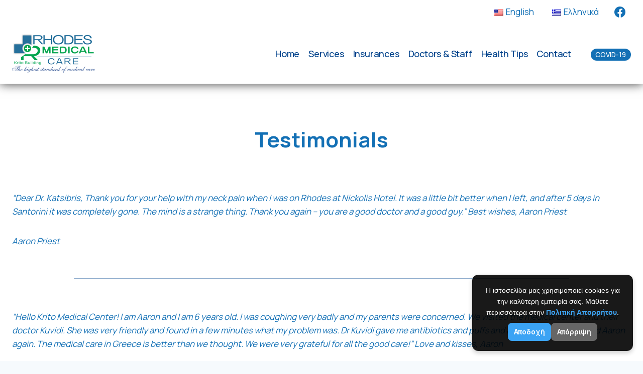

--- FILE ---
content_type: text/html; charset=UTF-8
request_url: https://rmc.gr/testimonials/
body_size: 30395
content:
<!doctype html>
<html lang="en-US" prefix="og: https://ogp.me/ns#" class="no-js" itemtype="https://schema.org/WebPage" itemscope>
<head>
	<meta charset="UTF-8">
	<meta name="viewport" content="width=device-width, initial-scale=1, minimum-scale=1">
	
<!-- Search Engine Optimization by Rank Math - https://rankmath.com/ -->
<title>Testimonials - Rhodes Medical Care</title>
<meta name="description" content="“Dear Dr. Katsibris, Thank you for your help with my neck pain when I was on Rhodes at Nickolis Hotel. It was a little bit better when I left, and after 5"/>
<meta name="robots" content="index, follow, max-snippet:-1, max-video-preview:-1, max-image-preview:large"/>
<link rel="canonical" href="https://rmc.gr/testimonials/" />
<meta property="og:locale" content="en_US" />
<meta property="og:type" content="article" />
<meta property="og:title" content="Testimonials - Rhodes Medical Care" />
<meta property="og:description" content="“Dear Dr. Katsibris, Thank you for your help with my neck pain when I was on Rhodes at Nickolis Hotel. It was a little bit better when I left, and after 5" />
<meta property="og:url" content="https://rmc.gr/testimonials/" />
<meta property="og:site_name" content="Rhodes Medical Care" />
<meta property="og:updated_time" content="2022-08-16T21:27:40+00:00" />
<meta property="og:image" content="https://rmc.gr/wp-content/uploads/2023/05/Screenshot_1.png" />
<meta property="og:image:secure_url" content="https://rmc.gr/wp-content/uploads/2023/05/Screenshot_1.png" />
<meta property="og:image:width" content="1427" />
<meta property="og:image:height" content="682" />
<meta property="og:image:alt" content="Testimonials" />
<meta property="og:image:type" content="image/png" />
<meta property="article:published_time" content="2022-08-16T21:21:13+00:00" />
<meta property="article:modified_time" content="2022-08-16T21:27:40+00:00" />
<meta name="twitter:card" content="summary_large_image" />
<meta name="twitter:title" content="Testimonials - Rhodes Medical Care" />
<meta name="twitter:description" content="“Dear Dr. Katsibris, Thank you for your help with my neck pain when I was on Rhodes at Nickolis Hotel. It was a little bit better when I left, and after 5" />
<meta name="twitter:image" content="https://rmc.gr/wp-content/uploads/2023/05/Screenshot_1.png" />
<meta name="twitter:label1" content="Time to read" />
<meta name="twitter:data1" content="1 minute" />
<script type="application/ld+json" class="rank-math-schema">{"@context":"https://schema.org","@graph":[{"@type":["Hospital","Organization"],"@id":"https://rmc.gr/#organization","name":"Rhodes Medical Care","url":"https://rmc.gr","logo":{"@type":"ImageObject","@id":"https://rmc.gr/#logo","url":"https://rmc.gr/wp-content/uploads/2022/09/cropped-rmc-logo.png","contentUrl":"https://rmc.gr/wp-content/uploads/2022/09/cropped-rmc-logo.png","caption":"Rhodes Medical Care","inLanguage":"en-US","width":"165","height":"78"},"openingHours":["Monday,Tuesday,Wednesday,Thursday,Friday,Saturday,Sunday 09:00-17:00"],"image":{"@id":"https://rmc.gr/#logo"}},{"@type":"WebSite","@id":"https://rmc.gr/#website","url":"https://rmc.gr","name":"Rhodes Medical Care","publisher":{"@id":"https://rmc.gr/#organization"},"inLanguage":"en-US"},{"@type":"ImageObject","@id":"https://rmc.gr/wp-content/uploads/2023/05/Screenshot_1.png","url":"https://rmc.gr/wp-content/uploads/2023/05/Screenshot_1.png","width":"1427","height":"682","inLanguage":"en-US"},{"@type":"WebPage","@id":"https://rmc.gr/testimonials/#webpage","url":"https://rmc.gr/testimonials/","name":"Testimonials - Rhodes Medical Care","datePublished":"2022-08-16T21:21:13+00:00","dateModified":"2022-08-16T21:27:40+00:00","isPartOf":{"@id":"https://rmc.gr/#website"},"primaryImageOfPage":{"@id":"https://rmc.gr/wp-content/uploads/2023/05/Screenshot_1.png"},"inLanguage":"en-US"},{"@type":"Person","@id":"https://rmc.gr/author/admin/","name":"admin","url":"https://rmc.gr/author/admin/","image":{"@type":"ImageObject","@id":"https://secure.gravatar.com/avatar/6fdf337754304ef607776d43c5ab01534c9c0a78cbf3ddc4d2bb908785293ca5?s=96&amp;d=mm&amp;r=g","url":"https://secure.gravatar.com/avatar/6fdf337754304ef607776d43c5ab01534c9c0a78cbf3ddc4d2bb908785293ca5?s=96&amp;d=mm&amp;r=g","caption":"admin","inLanguage":"en-US"},"worksFor":{"@id":"https://rmc.gr/#organization"}},{"@type":"Article","headline":"Testimonials - Rhodes Medical Care","datePublished":"2022-08-16T21:21:13+00:00","dateModified":"2022-08-16T21:27:40+00:00","author":{"@id":"https://rmc.gr/author/admin/","name":"admin"},"publisher":{"@id":"https://rmc.gr/#organization"},"description":"\u201cDear Dr. Katsibris, Thank you for your help with my neck pain when I was on Rhodes at Nickolis Hotel. It was a little bit better when I left, and after 5","name":"Testimonials - Rhodes Medical Care","@id":"https://rmc.gr/testimonials/#richSnippet","isPartOf":{"@id":"https://rmc.gr/testimonials/#webpage"},"image":{"@id":"https://rmc.gr/wp-content/uploads/2023/05/Screenshot_1.png"},"inLanguage":"en-US","mainEntityOfPage":{"@id":"https://rmc.gr/testimonials/#webpage"}}]}</script>
<!-- /Rank Math WordPress SEO plugin -->

<link rel="alternate" type="application/rss+xml" title="Rhodes Medical Care &raquo; Feed" href="https://rmc.gr/feed/" />
<link rel="alternate" type="application/rss+xml" title="Rhodes Medical Care &raquo; Comments Feed" href="https://rmc.gr/comments/feed/" />
			<script>document.documentElement.classList.remove( 'no-js' );</script>
			<link rel="alternate" title="oEmbed (JSON)" type="application/json+oembed" href="https://rmc.gr/wp-json/oembed/1.0/embed?url=https%3A%2F%2Frmc.gr%2Ftestimonials%2F" />
<link rel="alternate" title="oEmbed (XML)" type="text/xml+oembed" href="https://rmc.gr/wp-json/oembed/1.0/embed?url=https%3A%2F%2Frmc.gr%2Ftestimonials%2F&#038;format=xml" />
<style id='wp-img-auto-sizes-contain-inline-css'>
img:is([sizes=auto i],[sizes^="auto," i]){contain-intrinsic-size:3000px 1500px}
/*# sourceURL=wp-img-auto-sizes-contain-inline-css */
</style>
<link rel='stylesheet' id='kadence-conversions-css' href='https://rmc.gr/wp-content/plugins/kadence-conversions/assets/kadence-conversions.css?ver=1.1.4' media='all' />
<style id='kadence-conversions-2254-inline-css'>
.kadence-conversion-wrap.kadence-conversion-2254 .kadence-conversion{box-shadow:0 0 14px 0 rgba(0,0,0,0.2);}.kadence-conversion-wrap.kadence-conversion-2254:not(.kadence-conversion-banner) .kadence-conversion{max-width:700px;}.kadence-conversion-wrap.kadence-conversion-2254.kadence-conversion-banner .kadence-conversion-inner{max-width:700px;}.kadence-conversion-wrap.kadence-conversion-2254 .kadence-conversion-inner{padding-top:0px;padding-right:0px;padding-bottom:0px;padding-left:0px;}
/*# sourceURL=kadence-conversions-2254-inline-css */
</style>
<link rel='stylesheet' id='kadence-blocks-rowlayout-css' href='https://rmc.gr/wp-content/plugins/kadence-blocks/dist/style-blocks-rowlayout.css?ver=3.5.31' media='all' />
<link rel='stylesheet' id='kadence-blocks-column-css' href='https://rmc.gr/wp-content/plugins/kadence-blocks/dist/style-blocks-column.css?ver=3.5.31' media='all' />
<style id='kadence-blocks-advancedheading-inline-css'>
.wp-block-kadence-advancedheading mark{background:transparent;border-style:solid;border-width:0}.wp-block-kadence-advancedheading mark.kt-highlight{color:#f76a0c;}.kb-adv-heading-icon{display: inline-flex;justify-content: center;align-items: center;} .is-layout-constrained > .kb-advanced-heading-link {display: block;}.single-content .kadence-advanced-heading-wrapper h1, .single-content .kadence-advanced-heading-wrapper h2, .single-content .kadence-advanced-heading-wrapper h3, .single-content .kadence-advanced-heading-wrapper h4, .single-content .kadence-advanced-heading-wrapper h5, .single-content .kadence-advanced-heading-wrapper h6 {margin: 1.5em 0 .5em;}.single-content .kadence-advanced-heading-wrapper+* { margin-top:0;}.kb-screen-reader-text{position:absolute;width:1px;height:1px;padding:0;margin:-1px;overflow:hidden;clip:rect(0,0,0,0);}
/*# sourceURL=kadence-blocks-advancedheading-inline-css */
</style>
<link rel='stylesheet' id='kadence-blocks-form-css' href='https://rmc.gr/wp-content/plugins/kadence-blocks/dist/style-blocks-form.css?ver=3.5.31' media='all' />
<style id='kadence-conversions-2880-inline-css'>
.kadence-conversion-wrap.kadence-conversion-2880 .kadence-conversion{border-top-left-radius:20px;border-top-right-radius:20px;border-bottom-right-radius:20px;border-bottom-left-radius:20px;}.kadence-conversion-wrap.kadence-conversion-2880 .kadence-conversion{box-shadow:0 0 14px 0 rgba(0,0,0,0.2);}.kadence-conversion-wrap.kadence-conversion-2880:not(.kadence-conversion-banner) .kadence-conversion{max-width:700px;}.kadence-conversion-wrap.kadence-conversion-2880.kadence-conversion-banner .kadence-conversion-inner{max-width:700px;}
/*# sourceURL=kadence-conversions-2880-inline-css */
</style>
<style id='kadence-conversions-2877-inline-css'>
.kadence-conversion-wrap.kadence-conversion-2877 .kadence-conversion{border-top-left-radius:20px;border-top-right-radius:20px;border-bottom-right-radius:20px;border-bottom-left-radius:20px;}.kadence-conversion-wrap.kadence-conversion-2877 .kadence-conversion{box-shadow:0 0 14px 0 rgba(0,0,0,0.2);}.kadence-conversion-wrap.kadence-conversion-2877:not(.kadence-conversion-banner) .kadence-conversion{max-width:700px;}.kadence-conversion-wrap.kadence-conversion-2877.kadence-conversion-banner .kadence-conversion-inner{max-width:700px;}
/*# sourceURL=kadence-conversions-2877-inline-css */
</style>
<style id='kadence-conversions-2874-inline-css'>
.kadence-conversion-wrap.kadence-conversion-2874 .kadence-conversion{border-top-left-radius:20px;border-top-right-radius:20px;border-bottom-right-radius:20px;border-bottom-left-radius:20px;}.kadence-conversion-wrap.kadence-conversion-2874 .kadence-conversion{box-shadow:0 0 14px 0 rgba(0,0,0,0.2);}.kadence-conversion-wrap.kadence-conversion-2874:not(.kadence-conversion-banner) .kadence-conversion{max-width:700px;}.kadence-conversion-wrap.kadence-conversion-2874.kadence-conversion-banner .kadence-conversion-inner{max-width:700px;}
/*# sourceURL=kadence-conversions-2874-inline-css */
</style>
<style id='kadence-conversions-2871-inline-css'>
.kadence-conversion-wrap.kadence-conversion-2871 .kadence-conversion{border-top-left-radius:20px;border-top-right-radius:20px;border-bottom-right-radius:20px;border-bottom-left-radius:20px;}.kadence-conversion-wrap.kadence-conversion-2871 .kadence-conversion{box-shadow:0 0 14px 0 rgba(0,0,0,0.2);}.kadence-conversion-wrap.kadence-conversion-2871:not(.kadence-conversion-banner) .kadence-conversion{max-width:700px;}.kadence-conversion-wrap.kadence-conversion-2871.kadence-conversion-banner .kadence-conversion-inner{max-width:700px;}
/*# sourceURL=kadence-conversions-2871-inline-css */
</style>
<style id='kadence-conversions-2868-inline-css'>
.kadence-conversion-wrap.kadence-conversion-2868 .kadence-conversion{border-top-left-radius:20px;border-top-right-radius:20px;border-bottom-right-radius:20px;border-bottom-left-radius:20px;}.kadence-conversion-wrap.kadence-conversion-2868 .kadence-conversion{box-shadow:0 0 14px 0 rgba(0,0,0,0.2);}.kadence-conversion-wrap.kadence-conversion-2868:not(.kadence-conversion-banner) .kadence-conversion{max-width:700px;}.kadence-conversion-wrap.kadence-conversion-2868.kadence-conversion-banner .kadence-conversion-inner{max-width:700px;}
/*# sourceURL=kadence-conversions-2868-inline-css */
</style>
<style id='kadence-conversions-2865-inline-css'>
.kadence-conversion-wrap.kadence-conversion-2865 .kadence-conversion{border-top-left-radius:20px;border-top-right-radius:20px;border-bottom-right-radius:20px;border-bottom-left-radius:20px;}.kadence-conversion-wrap.kadence-conversion-2865 .kadence-conversion{box-shadow:0 0 14px 0 rgba(0,0,0,0.2);}.kadence-conversion-wrap.kadence-conversion-2865:not(.kadence-conversion-banner) .kadence-conversion{max-width:700px;}.kadence-conversion-wrap.kadence-conversion-2865.kadence-conversion-banner .kadence-conversion-inner{max-width:700px;}
/*# sourceURL=kadence-conversions-2865-inline-css */
</style>
<style id='kadence-conversions-2861-inline-css'>
.kadence-conversion-wrap.kadence-conversion-2861 .kadence-conversion{border-top-left-radius:20px;border-top-right-radius:20px;border-bottom-right-radius:20px;border-bottom-left-radius:20px;}.kadence-conversion-wrap.kadence-conversion-2861 .kadence-conversion{box-shadow:0 0 14px 0 rgba(0,0,0,0.2);}.kadence-conversion-wrap.kadence-conversion-2861:not(.kadence-conversion-banner) .kadence-conversion{max-width:700px;}.kadence-conversion-wrap.kadence-conversion-2861.kadence-conversion-banner .kadence-conversion-inner{max-width:700px;}
/*# sourceURL=kadence-conversions-2861-inline-css */
</style>
<style id='kadence-conversions-2857-inline-css'>
.kadence-conversion-wrap.kadence-conversion-2857 .kadence-conversion{border-top-left-radius:20px;border-top-right-radius:20px;border-bottom-right-radius:20px;border-bottom-left-radius:20px;}.kadence-conversion-wrap.kadence-conversion-2857 .kadence-conversion{box-shadow:0 0 14px 0 rgba(0,0,0,0.2);}.kadence-conversion-wrap.kadence-conversion-2857:not(.kadence-conversion-banner) .kadence-conversion{max-width:700px;}.kadence-conversion-wrap.kadence-conversion-2857.kadence-conversion-banner .kadence-conversion-inner{max-width:700px;}
/*# sourceURL=kadence-conversions-2857-inline-css */
</style>
<style id='kadence-conversions-2853-inline-css'>
.kadence-conversion-wrap.kadence-conversion-2853 .kadence-conversion{border-top-left-radius:20px;border-top-right-radius:20px;border-bottom-right-radius:20px;border-bottom-left-radius:20px;}.kadence-conversion-wrap.kadence-conversion-2853 .kadence-conversion{box-shadow:0 0 14px 0 rgba(0,0,0,0.2);}.kadence-conversion-wrap.kadence-conversion-2853:not(.kadence-conversion-banner) .kadence-conversion{max-width:700px;}.kadence-conversion-wrap.kadence-conversion-2853.kadence-conversion-banner .kadence-conversion-inner{max-width:700px;}
/*# sourceURL=kadence-conversions-2853-inline-css */
</style>
<style id='kadence-conversions-2504-inline-css'>
.kadence-conversion-wrap.kadence-conversion-2504 .kadence-conversion{border-top-left-radius:20px;border-top-right-radius:20px;border-bottom-right-radius:20px;border-bottom-left-radius:20px;}.kadence-conversion-wrap.kadence-conversion-2504 .kadence-conversion{box-shadow:0 0 14px 0 rgba(0,0,0,0.2);}.kadence-conversion-wrap.kadence-conversion-2504:not(.kadence-conversion-banner) .kadence-conversion{max-width:700px;}.kadence-conversion-wrap.kadence-conversion-2504.kadence-conversion-banner .kadence-conversion-inner{max-width:700px;}
/*# sourceURL=kadence-conversions-2504-inline-css */
</style>
<style id='kadence-conversions-2368-inline-css'>
.kadence-conversion-wrap.kadence-conversion-2368 .kadence-conversion{border-top-left-radius:10px;border-top-right-radius:10px;border-bottom-right-radius:10px;border-bottom-left-radius:10px;}.kadence-conversion-wrap.kadence-conversion-2368 .kadence-conversion{box-shadow:2px 5px 18px 5px rgba(0,0,0,0.2);}.kadence-conversion-wrap.kadence-conversion-2368:not(.kadence-conversion-banner) .kadence-conversion{max-width:600px;}.kadence-conversion-wrap.kadence-conversion-2368.kadence-conversion-banner .kadence-conversion-inner{max-width:600px;}@media all and (max-width: 1024px){.kadence-conversion-wrap.kadence-conversion-2368:not(.kadence-conversion-banner) .kadence-conversion{max-width:400px;}.kadence-conversion-wrap.kadence-conversion-2368.kadence-conversion-banner .kadence-conversion-inner{max-width:400px;}}@media all and (max-width: 767px){.kadence-conversion-wrap.kadence-conversion-2368:not(.kadence-conversion-banner) .kadence-conversion{max-width:300px;}.kadence-conversion-wrap.kadence-conversion-2368.kadence-conversion-banner .kadence-conversion-inner{max-width:300px;}}.kadence-conversion-wrap.kadence-conversion-2368{z-index:2000000;}
/*# sourceURL=kadence-conversions-2368-inline-css */
</style>
<style id='kadence-conversions-2883-inline-css'>
.kadence-conversion-wrap.kadence-conversion-2883 .kadence-conversion{border-top-left-radius:20px;border-top-right-radius:20px;border-bottom-right-radius:20px;border-bottom-left-radius:20px;}.kadence-conversion-wrap.kadence-conversion-2883 .kadence-conversion{box-shadow:0 0 14px 0 rgba(0,0,0,0.2);}.kadence-conversion-wrap.kadence-conversion-2883:not(.kadence-conversion-banner) .kadence-conversion{max-width:700px;}.kadence-conversion-wrap.kadence-conversion-2883.kadence-conversion-banner .kadence-conversion-inner{max-width:700px;}
/*# sourceURL=kadence-conversions-2883-inline-css */
</style>
<style id='wp-emoji-styles-inline-css'>

	img.wp-smiley, img.emoji {
		display: inline !important;
		border: none !important;
		box-shadow: none !important;
		height: 1em !important;
		width: 1em !important;
		margin: 0 0.07em !important;
		vertical-align: -0.1em !important;
		background: none !important;
		padding: 0 !important;
	}
/*# sourceURL=wp-emoji-styles-inline-css */
</style>
<style id='wp-block-library-inline-css'>
:root{--wp-block-synced-color:#7a00df;--wp-block-synced-color--rgb:122,0,223;--wp-bound-block-color:var(--wp-block-synced-color);--wp-editor-canvas-background:#ddd;--wp-admin-theme-color:#007cba;--wp-admin-theme-color--rgb:0,124,186;--wp-admin-theme-color-darker-10:#006ba1;--wp-admin-theme-color-darker-10--rgb:0,107,160.5;--wp-admin-theme-color-darker-20:#005a87;--wp-admin-theme-color-darker-20--rgb:0,90,135;--wp-admin-border-width-focus:2px}@media (min-resolution:192dpi){:root{--wp-admin-border-width-focus:1.5px}}.wp-element-button{cursor:pointer}:root .has-very-light-gray-background-color{background-color:#eee}:root .has-very-dark-gray-background-color{background-color:#313131}:root .has-very-light-gray-color{color:#eee}:root .has-very-dark-gray-color{color:#313131}:root .has-vivid-green-cyan-to-vivid-cyan-blue-gradient-background{background:linear-gradient(135deg,#00d084,#0693e3)}:root .has-purple-crush-gradient-background{background:linear-gradient(135deg,#34e2e4,#4721fb 50%,#ab1dfe)}:root .has-hazy-dawn-gradient-background{background:linear-gradient(135deg,#faaca8,#dad0ec)}:root .has-subdued-olive-gradient-background{background:linear-gradient(135deg,#fafae1,#67a671)}:root .has-atomic-cream-gradient-background{background:linear-gradient(135deg,#fdd79a,#004a59)}:root .has-nightshade-gradient-background{background:linear-gradient(135deg,#330968,#31cdcf)}:root .has-midnight-gradient-background{background:linear-gradient(135deg,#020381,#2874fc)}:root{--wp--preset--font-size--normal:16px;--wp--preset--font-size--huge:42px}.has-regular-font-size{font-size:1em}.has-larger-font-size{font-size:2.625em}.has-normal-font-size{font-size:var(--wp--preset--font-size--normal)}.has-huge-font-size{font-size:var(--wp--preset--font-size--huge)}.has-text-align-center{text-align:center}.has-text-align-left{text-align:left}.has-text-align-right{text-align:right}.has-fit-text{white-space:nowrap!important}#end-resizable-editor-section{display:none}.aligncenter{clear:both}.items-justified-left{justify-content:flex-start}.items-justified-center{justify-content:center}.items-justified-right{justify-content:flex-end}.items-justified-space-between{justify-content:space-between}.screen-reader-text{border:0;clip-path:inset(50%);height:1px;margin:-1px;overflow:hidden;padding:0;position:absolute;width:1px;word-wrap:normal!important}.screen-reader-text:focus{background-color:#ddd;clip-path:none;color:#444;display:block;font-size:1em;height:auto;left:5px;line-height:normal;padding:15px 23px 14px;text-decoration:none;top:5px;width:auto;z-index:100000}html :where(.has-border-color){border-style:solid}html :where([style*=border-top-color]){border-top-style:solid}html :where([style*=border-right-color]){border-right-style:solid}html :where([style*=border-bottom-color]){border-bottom-style:solid}html :where([style*=border-left-color]){border-left-style:solid}html :where([style*=border-width]){border-style:solid}html :where([style*=border-top-width]){border-top-style:solid}html :where([style*=border-right-width]){border-right-style:solid}html :where([style*=border-bottom-width]){border-bottom-style:solid}html :where([style*=border-left-width]){border-left-style:solid}html :where(img[class*=wp-image-]){height:auto;max-width:100%}:where(figure){margin:0 0 1em}html :where(.is-position-sticky){--wp-admin--admin-bar--position-offset:var(--wp-admin--admin-bar--height,0px)}@media screen and (max-width:600px){html :where(.is-position-sticky){--wp-admin--admin-bar--position-offset:0px}}

/*# sourceURL=wp-block-library-inline-css */
</style><style id='wp-block-heading-inline-css'>
h1:where(.wp-block-heading).has-background,h2:where(.wp-block-heading).has-background,h3:where(.wp-block-heading).has-background,h4:where(.wp-block-heading).has-background,h5:where(.wp-block-heading).has-background,h6:where(.wp-block-heading).has-background{padding:1.25em 2.375em}h1.has-text-align-left[style*=writing-mode]:where([style*=vertical-lr]),h1.has-text-align-right[style*=writing-mode]:where([style*=vertical-rl]),h2.has-text-align-left[style*=writing-mode]:where([style*=vertical-lr]),h2.has-text-align-right[style*=writing-mode]:where([style*=vertical-rl]),h3.has-text-align-left[style*=writing-mode]:where([style*=vertical-lr]),h3.has-text-align-right[style*=writing-mode]:where([style*=vertical-rl]),h4.has-text-align-left[style*=writing-mode]:where([style*=vertical-lr]),h4.has-text-align-right[style*=writing-mode]:where([style*=vertical-rl]),h5.has-text-align-left[style*=writing-mode]:where([style*=vertical-lr]),h5.has-text-align-right[style*=writing-mode]:where([style*=vertical-rl]),h6.has-text-align-left[style*=writing-mode]:where([style*=vertical-lr]),h6.has-text-align-right[style*=writing-mode]:where([style*=vertical-rl]){rotate:180deg}
/*# sourceURL=https://rmc.gr/wp-includes/blocks/heading/style.min.css */
</style>
<style id='wp-block-image-inline-css'>
.wp-block-image>a,.wp-block-image>figure>a{display:inline-block}.wp-block-image img{box-sizing:border-box;height:auto;max-width:100%;vertical-align:bottom}@media not (prefers-reduced-motion){.wp-block-image img.hide{visibility:hidden}.wp-block-image img.show{animation:show-content-image .4s}}.wp-block-image[style*=border-radius] img,.wp-block-image[style*=border-radius]>a{border-radius:inherit}.wp-block-image.has-custom-border img{box-sizing:border-box}.wp-block-image.aligncenter{text-align:center}.wp-block-image.alignfull>a,.wp-block-image.alignwide>a{width:100%}.wp-block-image.alignfull img,.wp-block-image.alignwide img{height:auto;width:100%}.wp-block-image .aligncenter,.wp-block-image .alignleft,.wp-block-image .alignright,.wp-block-image.aligncenter,.wp-block-image.alignleft,.wp-block-image.alignright{display:table}.wp-block-image .aligncenter>figcaption,.wp-block-image .alignleft>figcaption,.wp-block-image .alignright>figcaption,.wp-block-image.aligncenter>figcaption,.wp-block-image.alignleft>figcaption,.wp-block-image.alignright>figcaption{caption-side:bottom;display:table-caption}.wp-block-image .alignleft{float:left;margin:.5em 1em .5em 0}.wp-block-image .alignright{float:right;margin:.5em 0 .5em 1em}.wp-block-image .aligncenter{margin-left:auto;margin-right:auto}.wp-block-image :where(figcaption){margin-bottom:1em;margin-top:.5em}.wp-block-image.is-style-circle-mask img{border-radius:9999px}@supports ((-webkit-mask-image:none) or (mask-image:none)) or (-webkit-mask-image:none){.wp-block-image.is-style-circle-mask img{border-radius:0;-webkit-mask-image:url('data:image/svg+xml;utf8,<svg viewBox="0 0 100 100" xmlns="http://www.w3.org/2000/svg"><circle cx="50" cy="50" r="50"/></svg>');mask-image:url('data:image/svg+xml;utf8,<svg viewBox="0 0 100 100" xmlns="http://www.w3.org/2000/svg"><circle cx="50" cy="50" r="50"/></svg>');mask-mode:alpha;-webkit-mask-position:center;mask-position:center;-webkit-mask-repeat:no-repeat;mask-repeat:no-repeat;-webkit-mask-size:contain;mask-size:contain}}:root :where(.wp-block-image.is-style-rounded img,.wp-block-image .is-style-rounded img){border-radius:9999px}.wp-block-image figure{margin:0}.wp-lightbox-container{display:flex;flex-direction:column;position:relative}.wp-lightbox-container img{cursor:zoom-in}.wp-lightbox-container img:hover+button{opacity:1}.wp-lightbox-container button{align-items:center;backdrop-filter:blur(16px) saturate(180%);background-color:#5a5a5a40;border:none;border-radius:4px;cursor:zoom-in;display:flex;height:20px;justify-content:center;opacity:0;padding:0;position:absolute;right:16px;text-align:center;top:16px;width:20px;z-index:100}@media not (prefers-reduced-motion){.wp-lightbox-container button{transition:opacity .2s ease}}.wp-lightbox-container button:focus-visible{outline:3px auto #5a5a5a40;outline:3px auto -webkit-focus-ring-color;outline-offset:3px}.wp-lightbox-container button:hover{cursor:pointer;opacity:1}.wp-lightbox-container button:focus{opacity:1}.wp-lightbox-container button:focus,.wp-lightbox-container button:hover,.wp-lightbox-container button:not(:hover):not(:active):not(.has-background){background-color:#5a5a5a40;border:none}.wp-lightbox-overlay{box-sizing:border-box;cursor:zoom-out;height:100vh;left:0;overflow:hidden;position:fixed;top:0;visibility:hidden;width:100%;z-index:100000}.wp-lightbox-overlay .close-button{align-items:center;cursor:pointer;display:flex;justify-content:center;min-height:40px;min-width:40px;padding:0;position:absolute;right:calc(env(safe-area-inset-right) + 16px);top:calc(env(safe-area-inset-top) + 16px);z-index:5000000}.wp-lightbox-overlay .close-button:focus,.wp-lightbox-overlay .close-button:hover,.wp-lightbox-overlay .close-button:not(:hover):not(:active):not(.has-background){background:none;border:none}.wp-lightbox-overlay .lightbox-image-container{height:var(--wp--lightbox-container-height);left:50%;overflow:hidden;position:absolute;top:50%;transform:translate(-50%,-50%);transform-origin:top left;width:var(--wp--lightbox-container-width);z-index:9999999999}.wp-lightbox-overlay .wp-block-image{align-items:center;box-sizing:border-box;display:flex;height:100%;justify-content:center;margin:0;position:relative;transform-origin:0 0;width:100%;z-index:3000000}.wp-lightbox-overlay .wp-block-image img{height:var(--wp--lightbox-image-height);min-height:var(--wp--lightbox-image-height);min-width:var(--wp--lightbox-image-width);width:var(--wp--lightbox-image-width)}.wp-lightbox-overlay .wp-block-image figcaption{display:none}.wp-lightbox-overlay button{background:none;border:none}.wp-lightbox-overlay .scrim{background-color:#fff;height:100%;opacity:.9;position:absolute;width:100%;z-index:2000000}.wp-lightbox-overlay.active{visibility:visible}@media not (prefers-reduced-motion){.wp-lightbox-overlay.active{animation:turn-on-visibility .25s both}.wp-lightbox-overlay.active img{animation:turn-on-visibility .35s both}.wp-lightbox-overlay.show-closing-animation:not(.active){animation:turn-off-visibility .35s both}.wp-lightbox-overlay.show-closing-animation:not(.active) img{animation:turn-off-visibility .25s both}.wp-lightbox-overlay.zoom.active{animation:none;opacity:1;visibility:visible}.wp-lightbox-overlay.zoom.active .lightbox-image-container{animation:lightbox-zoom-in .4s}.wp-lightbox-overlay.zoom.active .lightbox-image-container img{animation:none}.wp-lightbox-overlay.zoom.active .scrim{animation:turn-on-visibility .4s forwards}.wp-lightbox-overlay.zoom.show-closing-animation:not(.active){animation:none}.wp-lightbox-overlay.zoom.show-closing-animation:not(.active) .lightbox-image-container{animation:lightbox-zoom-out .4s}.wp-lightbox-overlay.zoom.show-closing-animation:not(.active) .lightbox-image-container img{animation:none}.wp-lightbox-overlay.zoom.show-closing-animation:not(.active) .scrim{animation:turn-off-visibility .4s forwards}}@keyframes show-content-image{0%{visibility:hidden}99%{visibility:hidden}to{visibility:visible}}@keyframes turn-on-visibility{0%{opacity:0}to{opacity:1}}@keyframes turn-off-visibility{0%{opacity:1;visibility:visible}99%{opacity:0;visibility:visible}to{opacity:0;visibility:hidden}}@keyframes lightbox-zoom-in{0%{transform:translate(calc((-100vw + var(--wp--lightbox-scrollbar-width))/2 + var(--wp--lightbox-initial-left-position)),calc(-50vh + var(--wp--lightbox-initial-top-position))) scale(var(--wp--lightbox-scale))}to{transform:translate(-50%,-50%) scale(1)}}@keyframes lightbox-zoom-out{0%{transform:translate(-50%,-50%) scale(1);visibility:visible}99%{visibility:visible}to{transform:translate(calc((-100vw + var(--wp--lightbox-scrollbar-width))/2 + var(--wp--lightbox-initial-left-position)),calc(-50vh + var(--wp--lightbox-initial-top-position))) scale(var(--wp--lightbox-scale));visibility:hidden}}
/*# sourceURL=https://rmc.gr/wp-includes/blocks/image/style.min.css */
</style>
<style id='wp-block-group-inline-css'>
.wp-block-group{box-sizing:border-box}:where(.wp-block-group.wp-block-group-is-layout-constrained){position:relative}
/*# sourceURL=https://rmc.gr/wp-includes/blocks/group/style.min.css */
</style>
<style id='wp-block-paragraph-inline-css'>
.is-small-text{font-size:.875em}.is-regular-text{font-size:1em}.is-large-text{font-size:2.25em}.is-larger-text{font-size:3em}.has-drop-cap:not(:focus):first-letter{float:left;font-size:8.4em;font-style:normal;font-weight:100;line-height:.68;margin:.05em .1em 0 0;text-transform:uppercase}body.rtl .has-drop-cap:not(:focus):first-letter{float:none;margin-left:.1em}p.has-drop-cap.has-background{overflow:hidden}:root :where(p.has-background){padding:1.25em 2.375em}:where(p.has-text-color:not(.has-link-color)) a{color:inherit}p.has-text-align-left[style*="writing-mode:vertical-lr"],p.has-text-align-right[style*="writing-mode:vertical-rl"]{rotate:180deg}
/*# sourceURL=https://rmc.gr/wp-includes/blocks/paragraph/style.min.css */
</style>
<style id='global-styles-inline-css'>
:root{--wp--preset--aspect-ratio--square: 1;--wp--preset--aspect-ratio--4-3: 4/3;--wp--preset--aspect-ratio--3-4: 3/4;--wp--preset--aspect-ratio--3-2: 3/2;--wp--preset--aspect-ratio--2-3: 2/3;--wp--preset--aspect-ratio--16-9: 16/9;--wp--preset--aspect-ratio--9-16: 9/16;--wp--preset--color--black: #000000;--wp--preset--color--cyan-bluish-gray: #abb8c3;--wp--preset--color--white: #ffffff;--wp--preset--color--pale-pink: #f78da7;--wp--preset--color--vivid-red: #cf2e2e;--wp--preset--color--luminous-vivid-orange: #ff6900;--wp--preset--color--luminous-vivid-amber: #fcb900;--wp--preset--color--light-green-cyan: #7bdcb5;--wp--preset--color--vivid-green-cyan: #00d084;--wp--preset--color--pale-cyan-blue: #8ed1fc;--wp--preset--color--vivid-cyan-blue: #0693e3;--wp--preset--color--vivid-purple: #9b51e0;--wp--preset--color--theme-palette-1: var(--global-palette1);--wp--preset--color--theme-palette-2: var(--global-palette2);--wp--preset--color--theme-palette-3: var(--global-palette3);--wp--preset--color--theme-palette-4: var(--global-palette4);--wp--preset--color--theme-palette-5: var(--global-palette5);--wp--preset--color--theme-palette-6: var(--global-palette6);--wp--preset--color--theme-palette-7: var(--global-palette7);--wp--preset--color--theme-palette-8: var(--global-palette8);--wp--preset--color--theme-palette-9: var(--global-palette9);--wp--preset--color--theme-palette-10: var(--global-palette10);--wp--preset--color--theme-palette-11: var(--global-palette11);--wp--preset--color--theme-palette-12: var(--global-palette12);--wp--preset--color--theme-palette-13: var(--global-palette13);--wp--preset--color--theme-palette-14: var(--global-palette14);--wp--preset--color--theme-palette-15: var(--global-palette15);--wp--preset--gradient--vivid-cyan-blue-to-vivid-purple: linear-gradient(135deg,rgb(6,147,227) 0%,rgb(155,81,224) 100%);--wp--preset--gradient--light-green-cyan-to-vivid-green-cyan: linear-gradient(135deg,rgb(122,220,180) 0%,rgb(0,208,130) 100%);--wp--preset--gradient--luminous-vivid-amber-to-luminous-vivid-orange: linear-gradient(135deg,rgb(252,185,0) 0%,rgb(255,105,0) 100%);--wp--preset--gradient--luminous-vivid-orange-to-vivid-red: linear-gradient(135deg,rgb(255,105,0) 0%,rgb(207,46,46) 100%);--wp--preset--gradient--very-light-gray-to-cyan-bluish-gray: linear-gradient(135deg,rgb(238,238,238) 0%,rgb(169,184,195) 100%);--wp--preset--gradient--cool-to-warm-spectrum: linear-gradient(135deg,rgb(74,234,220) 0%,rgb(151,120,209) 20%,rgb(207,42,186) 40%,rgb(238,44,130) 60%,rgb(251,105,98) 80%,rgb(254,248,76) 100%);--wp--preset--gradient--blush-light-purple: linear-gradient(135deg,rgb(255,206,236) 0%,rgb(152,150,240) 100%);--wp--preset--gradient--blush-bordeaux: linear-gradient(135deg,rgb(254,205,165) 0%,rgb(254,45,45) 50%,rgb(107,0,62) 100%);--wp--preset--gradient--luminous-dusk: linear-gradient(135deg,rgb(255,203,112) 0%,rgb(199,81,192) 50%,rgb(65,88,208) 100%);--wp--preset--gradient--pale-ocean: linear-gradient(135deg,rgb(255,245,203) 0%,rgb(182,227,212) 50%,rgb(51,167,181) 100%);--wp--preset--gradient--electric-grass: linear-gradient(135deg,rgb(202,248,128) 0%,rgb(113,206,126) 100%);--wp--preset--gradient--midnight: linear-gradient(135deg,rgb(2,3,129) 0%,rgb(40,116,252) 100%);--wp--preset--font-size--small: var(--global-font-size-small);--wp--preset--font-size--medium: var(--global-font-size-medium);--wp--preset--font-size--large: var(--global-font-size-large);--wp--preset--font-size--x-large: 42px;--wp--preset--font-size--larger: var(--global-font-size-larger);--wp--preset--font-size--xxlarge: var(--global-font-size-xxlarge);--wp--preset--spacing--20: 0.44rem;--wp--preset--spacing--30: 0.67rem;--wp--preset--spacing--40: 1rem;--wp--preset--spacing--50: 1.5rem;--wp--preset--spacing--60: 2.25rem;--wp--preset--spacing--70: 3.38rem;--wp--preset--spacing--80: 5.06rem;--wp--preset--shadow--natural: 6px 6px 9px rgba(0, 0, 0, 0.2);--wp--preset--shadow--deep: 12px 12px 50px rgba(0, 0, 0, 0.4);--wp--preset--shadow--sharp: 6px 6px 0px rgba(0, 0, 0, 0.2);--wp--preset--shadow--outlined: 6px 6px 0px -3px rgb(255, 255, 255), 6px 6px rgb(0, 0, 0);--wp--preset--shadow--crisp: 6px 6px 0px rgb(0, 0, 0);}:where(.is-layout-flex){gap: 0.5em;}:where(.is-layout-grid){gap: 0.5em;}body .is-layout-flex{display: flex;}.is-layout-flex{flex-wrap: wrap;align-items: center;}.is-layout-flex > :is(*, div){margin: 0;}body .is-layout-grid{display: grid;}.is-layout-grid > :is(*, div){margin: 0;}:where(.wp-block-columns.is-layout-flex){gap: 2em;}:where(.wp-block-columns.is-layout-grid){gap: 2em;}:where(.wp-block-post-template.is-layout-flex){gap: 1.25em;}:where(.wp-block-post-template.is-layout-grid){gap: 1.25em;}.has-black-color{color: var(--wp--preset--color--black) !important;}.has-cyan-bluish-gray-color{color: var(--wp--preset--color--cyan-bluish-gray) !important;}.has-white-color{color: var(--wp--preset--color--white) !important;}.has-pale-pink-color{color: var(--wp--preset--color--pale-pink) !important;}.has-vivid-red-color{color: var(--wp--preset--color--vivid-red) !important;}.has-luminous-vivid-orange-color{color: var(--wp--preset--color--luminous-vivid-orange) !important;}.has-luminous-vivid-amber-color{color: var(--wp--preset--color--luminous-vivid-amber) !important;}.has-light-green-cyan-color{color: var(--wp--preset--color--light-green-cyan) !important;}.has-vivid-green-cyan-color{color: var(--wp--preset--color--vivid-green-cyan) !important;}.has-pale-cyan-blue-color{color: var(--wp--preset--color--pale-cyan-blue) !important;}.has-vivid-cyan-blue-color{color: var(--wp--preset--color--vivid-cyan-blue) !important;}.has-vivid-purple-color{color: var(--wp--preset--color--vivid-purple) !important;}.has-black-background-color{background-color: var(--wp--preset--color--black) !important;}.has-cyan-bluish-gray-background-color{background-color: var(--wp--preset--color--cyan-bluish-gray) !important;}.has-white-background-color{background-color: var(--wp--preset--color--white) !important;}.has-pale-pink-background-color{background-color: var(--wp--preset--color--pale-pink) !important;}.has-vivid-red-background-color{background-color: var(--wp--preset--color--vivid-red) !important;}.has-luminous-vivid-orange-background-color{background-color: var(--wp--preset--color--luminous-vivid-orange) !important;}.has-luminous-vivid-amber-background-color{background-color: var(--wp--preset--color--luminous-vivid-amber) !important;}.has-light-green-cyan-background-color{background-color: var(--wp--preset--color--light-green-cyan) !important;}.has-vivid-green-cyan-background-color{background-color: var(--wp--preset--color--vivid-green-cyan) !important;}.has-pale-cyan-blue-background-color{background-color: var(--wp--preset--color--pale-cyan-blue) !important;}.has-vivid-cyan-blue-background-color{background-color: var(--wp--preset--color--vivid-cyan-blue) !important;}.has-vivid-purple-background-color{background-color: var(--wp--preset--color--vivid-purple) !important;}.has-black-border-color{border-color: var(--wp--preset--color--black) !important;}.has-cyan-bluish-gray-border-color{border-color: var(--wp--preset--color--cyan-bluish-gray) !important;}.has-white-border-color{border-color: var(--wp--preset--color--white) !important;}.has-pale-pink-border-color{border-color: var(--wp--preset--color--pale-pink) !important;}.has-vivid-red-border-color{border-color: var(--wp--preset--color--vivid-red) !important;}.has-luminous-vivid-orange-border-color{border-color: var(--wp--preset--color--luminous-vivid-orange) !important;}.has-luminous-vivid-amber-border-color{border-color: var(--wp--preset--color--luminous-vivid-amber) !important;}.has-light-green-cyan-border-color{border-color: var(--wp--preset--color--light-green-cyan) !important;}.has-vivid-green-cyan-border-color{border-color: var(--wp--preset--color--vivid-green-cyan) !important;}.has-pale-cyan-blue-border-color{border-color: var(--wp--preset--color--pale-cyan-blue) !important;}.has-vivid-cyan-blue-border-color{border-color: var(--wp--preset--color--vivid-cyan-blue) !important;}.has-vivid-purple-border-color{border-color: var(--wp--preset--color--vivid-purple) !important;}.has-vivid-cyan-blue-to-vivid-purple-gradient-background{background: var(--wp--preset--gradient--vivid-cyan-blue-to-vivid-purple) !important;}.has-light-green-cyan-to-vivid-green-cyan-gradient-background{background: var(--wp--preset--gradient--light-green-cyan-to-vivid-green-cyan) !important;}.has-luminous-vivid-amber-to-luminous-vivid-orange-gradient-background{background: var(--wp--preset--gradient--luminous-vivid-amber-to-luminous-vivid-orange) !important;}.has-luminous-vivid-orange-to-vivid-red-gradient-background{background: var(--wp--preset--gradient--luminous-vivid-orange-to-vivid-red) !important;}.has-very-light-gray-to-cyan-bluish-gray-gradient-background{background: var(--wp--preset--gradient--very-light-gray-to-cyan-bluish-gray) !important;}.has-cool-to-warm-spectrum-gradient-background{background: var(--wp--preset--gradient--cool-to-warm-spectrum) !important;}.has-blush-light-purple-gradient-background{background: var(--wp--preset--gradient--blush-light-purple) !important;}.has-blush-bordeaux-gradient-background{background: var(--wp--preset--gradient--blush-bordeaux) !important;}.has-luminous-dusk-gradient-background{background: var(--wp--preset--gradient--luminous-dusk) !important;}.has-pale-ocean-gradient-background{background: var(--wp--preset--gradient--pale-ocean) !important;}.has-electric-grass-gradient-background{background: var(--wp--preset--gradient--electric-grass) !important;}.has-midnight-gradient-background{background: var(--wp--preset--gradient--midnight) !important;}.has-small-font-size{font-size: var(--wp--preset--font-size--small) !important;}.has-medium-font-size{font-size: var(--wp--preset--font-size--medium) !important;}.has-large-font-size{font-size: var(--wp--preset--font-size--large) !important;}.has-x-large-font-size{font-size: var(--wp--preset--font-size--x-large) !important;}
/*# sourceURL=global-styles-inline-css */
</style>

<style id='classic-theme-styles-inline-css'>
/*! This file is auto-generated */
.wp-block-button__link{color:#fff;background-color:#32373c;border-radius:9999px;box-shadow:none;text-decoration:none;padding:calc(.667em + 2px) calc(1.333em + 2px);font-size:1.125em}.wp-block-file__button{background:#32373c;color:#fff;text-decoration:none}
/*# sourceURL=/wp-includes/css/classic-themes.min.css */
</style>
<link rel='stylesheet' id='contact-form-7-css' href='https://rmc.gr/wp-content/plugins/contact-form-7/includes/css/styles.css?ver=6.1.4' media='all' />
<link rel='stylesheet' id='trp-language-switcher-style-css' href='https://rmc.gr/wp-content/plugins/translatepress-multilingual/assets/css/trp-language-switcher.css?ver=3.0.7' media='all' />
<link rel='stylesheet' id='kadence-global-css' href='https://rmc.gr/wp-content/themes/kadence/assets/css/global.min.css?ver=1.4.2' media='all' />
<style id='kadence-global-inline-css'>
/* Kadence Base CSS */
:root{--global-palette1:#1370b5;--global-palette2:#3ea7f9;--global-palette3:#1370b5;--global-palette4:#1370b5;--global-palette5:#1370b5;--global-palette6:#1370b5;--global-palette7:#ecf5fc;--global-palette8:#f6fafd;--global-palette9:#ffffff;--global-palette10:oklch(from var(--global-palette1) calc(l + 0.10 * (1 - l)) calc(c * 1.00) calc(h + 180) / 100%);--global-palette11:#13612e;--global-palette12:#1159af;--global-palette13:#b82105;--global-palette14:#f7630c;--global-palette15:#f5a524;--global-palette9rgb:255, 255, 255;--global-palette-highlight:var(--global-palette1);--global-palette-highlight-alt:#3ea7f9;--global-palette-highlight-alt2:var(--global-palette9);--global-palette-btn-bg:var(--global-palette1);--global-palette-btn-bg-hover:#3ea7f9;--global-palette-btn:#ffffff;--global-palette-btn-hover:#ffffff;--global-palette-btn-sec-bg:var(--global-palette7);--global-palette-btn-sec-bg-hover:var(--global-palette2);--global-palette-btn-sec:var(--global-palette3);--global-palette-btn-sec-hover:var(--global-palette9);--global-body-font-family:Manrope, sans-serif;--global-heading-font-family:Manrope, sans-serif;--global-primary-nav-font-family:Manrope, sans-serif;--global-fallback-font:sans-serif;--global-display-fallback-font:sans-serif;--global-content-width:1290px;--global-content-wide-width:calc(1290px + 230px);--global-content-narrow-width:842px;--global-content-edge-padding:1.5rem;--global-content-boxed-padding:2rem;--global-calc-content-width:calc(1290px - var(--global-content-edge-padding) - var(--global-content-edge-padding) );--wp--style--global--content-size:var(--global-calc-content-width);}.wp-site-blocks{--global-vw:calc( 100vw - ( 0.5 * var(--scrollbar-offset)));}body{background:var(--global-palette8);}body, input, select, optgroup, textarea{font-style:normal;font-weight:normal;font-size:17px;line-height:1.6;font-family:var(--global-body-font-family);color:var(--global-palette4);}.content-bg, body.content-style-unboxed .site{background:var(--global-palette9);}h1,h2,h3,h4,h5,h6{font-family:var(--global-heading-font-family);}h1{font-style:normal;font-weight:700;font-size:42px;line-height:1.5;font-family:Manrope, sans-serif;text-transform:none;color:var(--global-palette3);}h2{font-style:normal;font-weight:700;font-size:34px;line-height:1.5;font-family:Manrope, sans-serif;text-transform:none;color:var(--global-palette3);}h3{font-style:normal;font-weight:700;font-size:26px;line-height:1.5;font-family:Manrope, sans-serif;text-transform:none;color:var(--global-palette3);}h4{font-style:normal;font-weight:700;font-size:22px;line-height:1.5;font-family:Manrope, sans-serif;text-transform:none;color:var(--global-palette3);}h5{font-style:normal;font-weight:700;font-size:21px;line-height:1.5;font-family:Manrope, sans-serif;text-transform:none;color:var(--global-palette3);}h6{font-style:normal;font-weight:500;font-size:21px;line-height:1.5;letter-spacing:-0.2px;font-family:Manrope, sans-serif;text-transform:none;color:#44d9f9;}.entry-hero h1{font-style:normal;font-weight:normal;font-family:Manrope, sans-serif;}.entry-hero .kadence-breadcrumbs, .entry-hero .search-form{font-style:normal;font-weight:normal;font-family:Manrope, sans-serif;}@media all and (max-width: 767px){h1{font-size:36px;}h2{font-size:30px;line-height:1.3;}h3{font-size:24px;}h4{font-size:22px;}}.entry-hero .kadence-breadcrumbs{max-width:1290px;}.site-container, .site-header-row-layout-contained, .site-footer-row-layout-contained, .entry-hero-layout-contained, .comments-area, .alignfull > .wp-block-cover__inner-container, .alignwide > .wp-block-cover__inner-container{max-width:var(--global-content-width);}.content-width-narrow .content-container.site-container, .content-width-narrow .hero-container.site-container{max-width:var(--global-content-narrow-width);}@media all and (min-width: 1520px){.wp-site-blocks .content-container  .alignwide{margin-left:-115px;margin-right:-115px;width:unset;max-width:unset;}}@media all and (min-width: 1102px){.content-width-narrow .wp-site-blocks .content-container .alignwide{margin-left:-130px;margin-right:-130px;width:unset;max-width:unset;}}.content-style-boxed .wp-site-blocks .entry-content .alignwide{margin-left:calc( -1 * var( --global-content-boxed-padding ) );margin-right:calc( -1 * var( --global-content-boxed-padding ) );}.content-area{margin-top:5rem;margin-bottom:5rem;}@media all and (max-width: 1024px){.content-area{margin-top:3rem;margin-bottom:3rem;}}@media all and (max-width: 767px){.content-area{margin-top:2rem;margin-bottom:2rem;}}@media all and (max-width: 1024px){:root{--global-content-boxed-padding:2rem;}}@media all and (max-width: 767px){:root{--global-content-boxed-padding:1.5rem;}}.entry-content-wrap{padding:2rem;}@media all and (max-width: 1024px){.entry-content-wrap{padding:2rem;}}@media all and (max-width: 767px){.entry-content-wrap{padding:1.5rem;}}.entry.single-entry{box-shadow:0px 15px 15px -10px rgba(0,0,0,0.05);border-radius:10px 10px 10px 10px;}.entry.loop-entry{border-radius:0px 0px 0px 0px;box-shadow:0px 15px 15px -10px rgba(0,0,0,0.05);}.loop-entry .entry-content-wrap{padding:2rem;}@media all and (max-width: 1024px){.loop-entry .entry-content-wrap{padding:2rem;}}@media all and (max-width: 767px){.loop-entry .entry-content-wrap{padding:1.5rem;}}button, .button, .wp-block-button__link, input[type="button"], input[type="reset"], input[type="submit"], .fl-button, .elementor-button-wrapper .elementor-button, .wc-block-components-checkout-place-order-button, .wc-block-cart__submit{font-style:normal;font-weight:600;font-size:18px;line-height:1.2;font-family:Inter, sans-serif;text-transform:capitalize;border-radius:50px;padding:17px 35px 17px 35px;box-shadow:0px 0px 0px -7px rgba(0,0,0,0);}.wp-block-button.is-style-outline .wp-block-button__link{padding:17px 35px 17px 35px;}button:hover, button:focus, button:active, .button:hover, .button:focus, .button:active, .wp-block-button__link:hover, .wp-block-button__link:focus, .wp-block-button__link:active, input[type="button"]:hover, input[type="button"]:focus, input[type="button"]:active, input[type="reset"]:hover, input[type="reset"]:focus, input[type="reset"]:active, input[type="submit"]:hover, input[type="submit"]:focus, input[type="submit"]:active, .elementor-button-wrapper .elementor-button:hover, .elementor-button-wrapper .elementor-button:focus, .elementor-button-wrapper .elementor-button:active, .wc-block-cart__submit:hover{box-shadow:-10px 10px 40px -7px rgba(0,0,0,0.06);}.kb-button.kb-btn-global-outline.kb-btn-global-inherit{padding-top:calc(17px - 2px);padding-right:calc(35px - 2px);padding-bottom:calc(17px - 2px);padding-left:calc(35px - 2px);}button.button-style-secondary, .button.button-style-secondary, .wp-block-button__link.button-style-secondary, input[type="button"].button-style-secondary, input[type="reset"].button-style-secondary, input[type="submit"].button-style-secondary, .fl-button.button-style-secondary, .elementor-button-wrapper .elementor-button.button-style-secondary, .wc-block-components-checkout-place-order-button.button-style-secondary, .wc-block-cart__submit.button-style-secondary{font-style:normal;font-weight:600;font-size:18px;line-height:1.2;font-family:Inter, sans-serif;text-transform:capitalize;}@media all and (min-width: 1025px){.transparent-header .entry-hero .entry-hero-container-inner{padding-top:calc(0px + 120px);}}@media all and (max-width: 1024px){.mobile-transparent-header .entry-hero .entry-hero-container-inner{padding-top:120px;}}@media all and (max-width: 767px){.mobile-transparent-header .entry-hero .entry-hero-container-inner{padding-top:120px;}}.entry-hero.page-hero-section .entry-header{min-height:200px;}.loop-entry.type-post h2.entry-title{font-style:normal;font-size:24px;color:var(--global-palette4);}.loop-entry.type-post .entry-taxonomies{font-style:normal;font-size:16px;letter-spacing:-0.1px;text-transform:none;}.loop-entry.type-post .entry-taxonomies, .loop-entry.type-post .entry-taxonomies a{color:var(--global-palette2);}.loop-entry.type-post .entry-taxonomies .category-style-pill a{background:var(--global-palette2);}.loop-entry.type-post .entry-taxonomies a:hover{color:var(--global-palette1);}.loop-entry.type-post .entry-taxonomies .category-style-pill a:hover{background:var(--global-palette1);}
/* Kadence Header CSS */
@media all and (max-width: 1024px){.mobile-transparent-header #masthead{position:absolute;left:0px;right:0px;z-index:100;}.kadence-scrollbar-fixer.mobile-transparent-header #masthead{right:var(--scrollbar-offset,0);}.mobile-transparent-header #masthead, .mobile-transparent-header .site-top-header-wrap .site-header-row-container-inner, .mobile-transparent-header .site-main-header-wrap .site-header-row-container-inner, .mobile-transparent-header .site-bottom-header-wrap .site-header-row-container-inner{background:transparent;}.site-header-row-tablet-layout-fullwidth, .site-header-row-tablet-layout-standard{padding:0px;}}@media all and (min-width: 1025px){.transparent-header #masthead{position:absolute;left:0px;right:0px;z-index:100;}.transparent-header.kadence-scrollbar-fixer #masthead{right:var(--scrollbar-offset,0);}.transparent-header #masthead, .transparent-header .site-top-header-wrap .site-header-row-container-inner, .transparent-header .site-main-header-wrap .site-header-row-container-inner, .transparent-header .site-bottom-header-wrap .site-header-row-container-inner{background:transparent;}}.site-branding a.brand img{max-width:180px;}.site-branding a.brand img.svg-logo-image{width:180px;}.site-branding{padding:0px 40px 0px 0px;}#masthead, #masthead .kadence-sticky-header.item-is-fixed:not(.item-at-start):not(.site-header-row-container):not(.site-main-header-wrap), #masthead .kadence-sticky-header.item-is-fixed:not(.item-at-start) > .site-header-row-container-inner{background:#ffffff;}.site-main-header-inner-wrap{min-height:120px;}.site-top-header-wrap .site-header-row-container-inner{background:rgba(255,255,255,0);}.site-top-header-inner-wrap{min-height:0px;}.site-main-header-wrap.site-header-row-container.site-header-focus-item.site-header-row-layout-standard.kadence-sticky-header.item-is-fixed.item-is-stuck, .site-header-upper-inner-wrap.kadence-sticky-header.item-is-fixed.item-is-stuck, .site-header-inner-wrap.kadence-sticky-header.item-is-fixed.item-is-stuck, .site-top-header-wrap.site-header-row-container.site-header-focus-item.site-header-row-layout-standard.kadence-sticky-header.item-is-fixed.item-is-stuck, .site-bottom-header-wrap.site-header-row-container.site-header-focus-item.site-header-row-layout-standard.kadence-sticky-header.item-is-fixed.item-is-stuck{box-shadow:0px 0px 0px 0px rgba(0,0,0,0);}.header-navigation[class*="header-navigation-style-underline"] .header-menu-container.primary-menu-container>ul>li>a:after{width:calc( 100% - 1em);}.main-navigation .primary-menu-container > ul > li.menu-item > a{padding-left:calc(1em / 2);padding-right:calc(1em / 2);padding-top:0.2em;padding-bottom:0.2em;color:#00428b;}.main-navigation .primary-menu-container > ul > li.menu-item .dropdown-nav-special-toggle{right:calc(1em / 2);}.main-navigation .primary-menu-container > ul li.menu-item > a{font-style:normal;font-weight:500;font-size:18px;letter-spacing:-0.2px;font-family:var(--global-primary-nav-font-family);text-transform:capitalize;}.main-navigation .primary-menu-container > ul > li.menu-item > a:hover{color:var(--global-palette2);}.main-navigation .primary-menu-container > ul > li.menu-item.current-menu-item > a{color:var(--global-palette2);}.header-navigation .header-menu-container ul ul.sub-menu, .header-navigation .header-menu-container ul ul.submenu{background:var(--global-palette3);box-shadow:0px 2px 13px 0px rgba(0,0,0,0.1);}.header-navigation .header-menu-container ul ul li.menu-item, .header-menu-container ul.menu > li.kadence-menu-mega-enabled > ul > li.menu-item > a{border-bottom:1px solid rgba(255,255,255,0.1);border-radius:0px 0px 0px 0px;}.header-navigation .header-menu-container ul ul li.menu-item > a{width:200px;padding-top:1em;padding-bottom:1em;color:var(--global-palette8);font-size:12px;}.header-navigation .header-menu-container ul ul li.menu-item > a:hover{color:var(--global-palette9);background:var(--global-palette4);border-radius:0px 0px 0px 0px;}.header-navigation .header-menu-container ul ul li.menu-item.current-menu-item > a{color:var(--global-palette9);background:var(--global-palette4);border-radius:0px 0px 0px 0px;}.mobile-toggle-open-container .menu-toggle-open, .mobile-toggle-open-container .menu-toggle-open:focus{color:#00428b;padding:0.4em 0.6em 0.4em 0.6em;font-size:14px;}.mobile-toggle-open-container .menu-toggle-open.menu-toggle-style-bordered{border:1px solid currentColor;}.mobile-toggle-open-container .menu-toggle-open .menu-toggle-icon{font-size:30px;}.mobile-toggle-open-container .menu-toggle-open:hover, .mobile-toggle-open-container .menu-toggle-open:focus-visible{color:var(--global-palette2);}.mobile-navigation ul li{font-style:normal;font-weight:normal;font-size:20px;line-height:1.2;font-family:Manrope, sans-serif;}.mobile-navigation ul li a{padding-top:1em;padding-bottom:1em;}.mobile-navigation ul li > a, .mobile-navigation ul li.menu-item-has-children > .drawer-nav-drop-wrap{color:var(--global-palette8);}.mobile-navigation ul li > a:hover, .mobile-navigation ul li.menu-item-has-children > .drawer-nav-drop-wrap:hover{color:#44d9f9;}.mobile-navigation ul li.current-menu-item > a, .mobile-navigation ul li.current-menu-item.menu-item-has-children > .drawer-nav-drop-wrap{color:#44d9f9;}.mobile-navigation ul li.menu-item-has-children .drawer-nav-drop-wrap, .mobile-navigation ul li:not(.menu-item-has-children) a{border-bottom:1px solid var(--global-palette5);}.mobile-navigation:not(.drawer-navigation-parent-toggle-true) ul li.menu-item-has-children .drawer-nav-drop-wrap button{border-left:1px solid var(--global-palette5);}#mobile-drawer .drawer-inner, #mobile-drawer.popup-drawer-layout-fullwidth.popup-drawer-animation-slice .pop-portion-bg, #mobile-drawer.popup-drawer-layout-fullwidth.popup-drawer-animation-slice.pop-animated.show-drawer .drawer-inner{background:rgba(0,66,139,0.7);}#mobile-drawer .drawer-header .drawer-toggle{padding:0.6em 0.15em 0.6em 0.15em;font-size:24px;}#main-header .header-button{font-style:normal;font-weight:500;line-height:1.2;font-family:Manrope, sans-serif;margin:0px 0px 0px 20px;box-shadow:0px 0px 0px -7px rgba(0,0,0,0);}#main-header .header-button.button-size-custom{padding:15px 30px 15px 30px;}#main-header .header-button:hover{box-shadow:0px 15px 25px -7px rgba(0,0,0,0.1);}.header-social-wrap .header-social-inner-wrap{font-size:1.3em;gap:0.3em;}.header-social-wrap .header-social-inner-wrap .social-button{border:2px none transparent;border-radius:3px;}
/* Kadence Footer CSS */
#colophon{background:var(--global-palette3);}.site-middle-footer-wrap .site-footer-row-container-inner{background:var(--global-palette3);font-style:normal;color:var(--global-palette9);border-bottom:1px solid var(--global-palette5);}.site-footer .site-middle-footer-wrap a:where(:not(.button):not(.wp-block-button__link):not(.wp-element-button)){color:var(--global-palette9);}.site-footer .site-middle-footer-wrap a:where(:not(.button):not(.wp-block-button__link):not(.wp-element-button)):hover{color:var(--global-palette2);}.site-middle-footer-inner-wrap{padding-top:50px;padding-bottom:50px;grid-column-gap:0px;grid-row-gap:0px;}.site-middle-footer-inner-wrap .widget{margin-bottom:15px;}.site-middle-footer-inner-wrap .widget-area .widget-title{font-style:normal;text-transform:capitalize;color:var(--global-palette9);}.site-middle-footer-inner-wrap .site-footer-section:not(:last-child):after{right:calc(-0px / 2);}@media all and (max-width: 1024px){.site-middle-footer-inner-wrap{grid-column-gap:30px;grid-row-gap:30px;}.site-middle-footer-inner-wrap .site-footer-section:not(:last-child):after{right:calc(-30px / 2);}}.site-top-footer-inner-wrap{min-height:10px;padding-top:0px;padding-bottom:0px;grid-column-gap:0px;grid-row-gap:0px;}.site-top-footer-inner-wrap .widget{margin-bottom:0px;}.site-top-footer-inner-wrap .site-footer-section:not(:last-child):after{right:calc(-0px / 2);}.site-bottom-footer-wrap .site-footer-row-container-inner{background:var(--global-palette3);font-style:normal;color:var(--global-palette9);border-top:0px solid var(--global-palette5);}.site-footer .site-bottom-footer-wrap a:where(:not(.button):not(.wp-block-button__link):not(.wp-element-button)){color:var(--global-palette9);}.site-footer .site-bottom-footer-wrap a:where(:not(.button):not(.wp-block-button__link):not(.wp-element-button)):hover{color:var(--global-palette2);}.site-bottom-footer-inner-wrap{padding-top:10px;padding-bottom:10px;grid-column-gap:30px;}.site-bottom-footer-inner-wrap .widget{margin-bottom:30px;}.site-bottom-footer-inner-wrap .widget-area .widget-title{font-style:normal;color:var(--global-palette9);}.site-bottom-footer-inner-wrap .site-footer-section:not(:last-child):after{right:calc(-30px / 2);}#colophon .footer-html{font-style:normal;font-weight:normal;font-family:Manrope, sans-serif;}
/* Kadence Pro Header CSS */
.header-navigation-dropdown-direction-left ul ul.submenu, .header-navigation-dropdown-direction-left ul ul.sub-menu{right:0px;left:auto;}.rtl .header-navigation-dropdown-direction-right ul ul.submenu, .rtl .header-navigation-dropdown-direction-right ul ul.sub-menu{left:0px;right:auto;}.header-account-button .nav-drop-title-wrap > .kadence-svg-iconset, .header-account-button > .kadence-svg-iconset{font-size:1.2em;}.site-header-item .header-account-button .nav-drop-title-wrap, .site-header-item .header-account-wrap > .header-account-button{display:flex;align-items:center;}.header-account-style-icon_label .header-account-label{padding-left:5px;}.header-account-style-label_icon .header-account-label{padding-right:5px;}.site-header-item .header-account-wrap .header-account-button{text-decoration:none;box-shadow:none;color:inherit;background:transparent;padding:0.6em 0em 0.6em 0em;}.header-mobile-account-wrap .header-account-button .nav-drop-title-wrap > .kadence-svg-iconset, .header-mobile-account-wrap .header-account-button > .kadence-svg-iconset{font-size:1.2em;}.header-mobile-account-wrap .header-account-button .nav-drop-title-wrap, .header-mobile-account-wrap > .header-account-button{display:flex;align-items:center;}.header-mobile-account-wrap.header-account-style-icon_label .header-account-label{padding-left:5px;}.header-mobile-account-wrap.header-account-style-label_icon .header-account-label{padding-right:5px;}.header-mobile-account-wrap .header-account-button{text-decoration:none;box-shadow:none;color:inherit;background:transparent;padding:0.6em 0em 0.6em 0em;}#login-drawer .drawer-inner .drawer-content{display:flex;justify-content:center;align-items:center;position:absolute;top:0px;bottom:0px;left:0px;right:0px;padding:0px;}#loginform p label{display:block;}#login-drawer #loginform{width:100%;}#login-drawer #loginform input{width:100%;}#login-drawer #loginform input[type="checkbox"]{width:auto;}#login-drawer .drawer-inner .drawer-header{position:relative;z-index:100;}#login-drawer .drawer-content_inner.widget_login_form_inner{padding:2em;width:100%;max-width:350px;border-radius:.25rem;background:var(--global-palette9);color:var(--global-palette4);}#login-drawer .lost_password a{color:var(--global-palette6);}#login-drawer .lost_password, #login-drawer .register-field{text-align:center;}#login-drawer .widget_login_form_inner p{margin-top:1.2em;margin-bottom:0em;}#login-drawer .widget_login_form_inner p:first-child{margin-top:0em;}#login-drawer .widget_login_form_inner label{margin-bottom:0.5em;}#login-drawer hr.register-divider{margin:1.2em 0;border-width:1px;}#login-drawer .register-field{font-size:90%;}@media all and (min-width: 1025px){#login-drawer hr.register-divider.hide-desktop{display:none;}#login-drawer p.register-field.hide-desktop{display:none;}}@media all and (max-width: 1024px){#login-drawer hr.register-divider.hide-mobile{display:none;}#login-drawer p.register-field.hide-mobile{display:none;}}@media all and (max-width: 767px){#login-drawer hr.register-divider.hide-mobile{display:none;}#login-drawer p.register-field.hide-mobile{display:none;}}.tertiary-navigation .tertiary-menu-container > ul > li.menu-item > a{padding-left:calc(1.2em / 2);padding-right:calc(1.2em / 2);padding-top:0.6em;padding-bottom:0.6em;color:var(--global-palette5);}.tertiary-navigation .tertiary-menu-container > ul > li.menu-item > a:hover{color:var(--global-palette-highlight);}.tertiary-navigation .tertiary-menu-container > ul > li.menu-item.current-menu-item > a{color:var(--global-palette3);}.header-navigation[class*="header-navigation-style-underline"] .header-menu-container.tertiary-menu-container>ul>li>a:after{width:calc( 100% - 1.2em);}.quaternary-navigation .quaternary-menu-container > ul > li.menu-item > a{padding-left:calc(1.2em / 2);padding-right:calc(1.2em / 2);padding-top:0.6em;padding-bottom:0.6em;color:var(--global-palette5);}.quaternary-navigation .quaternary-menu-container > ul > li.menu-item > a:hover{color:var(--global-palette-highlight);}.quaternary-navigation .quaternary-menu-container > ul > li.menu-item.current-menu-item > a{color:var(--global-palette3);}.header-navigation[class*="header-navigation-style-underline"] .header-menu-container.quaternary-menu-container>ul>li>a:after{width:calc( 100% - 1.2em);}#main-header .header-divider{border-right:1px solid var(--global-palette6);height:50%;}#main-header .header-divider2{border-right:1px solid var(--global-palette6);height:50%;}#main-header .header-divider3{border-right:1px solid var(--global-palette6);height:50%;}#mobile-header .header-mobile-divider, #mobile-drawer .header-mobile-divider{border-right:1px solid var(--global-palette6);height:50%;}#mobile-drawer .header-mobile-divider{border-top:1px solid var(--global-palette6);width:50%;}#mobile-header .header-mobile-divider2{border-right:7px solid #0e0e0e;height:50%;}#mobile-drawer .header-mobile-divider2{border-top:7px solid #0e0e0e;width:50%;}.header-item-search-bar form ::-webkit-input-placeholder{color:currentColor;opacity:0.5;}.header-item-search-bar form ::placeholder{color:currentColor;opacity:0.5;}.header-search-bar form{max-width:100%;width:240px;}.header-mobile-search-bar form{max-width:calc(100vw - var(--global-sm-spacing) - var(--global-sm-spacing));width:240px;}.header-widget-lstyle-normal .header-widget-area-inner a:not(.button){text-decoration:underline;}.element-contact-inner-wrap{display:flex;flex-wrap:wrap;align-items:center;margin-top:-0.6em;margin-left:calc(-0.6em / 2);margin-right:calc(-0.6em / 2);}.element-contact-inner-wrap .header-contact-item{display:inline-flex;flex-wrap:wrap;align-items:center;margin-top:0.6em;margin-left:calc(0.6em / 2);margin-right:calc(0.6em / 2);}.element-contact-inner-wrap .header-contact-item .kadence-svg-iconset{font-size:1em;}.header-contact-item img{display:inline-block;}.header-contact-item .contact-label{margin-left:0.3em;}.rtl .header-contact-item .contact-label{margin-right:0.3em;margin-left:0px;}.header-mobile-contact-wrap .element-contact-inner-wrap{display:flex;flex-wrap:wrap;align-items:center;margin-top:-0.6em;margin-left:calc(-0.6em / 2);margin-right:calc(-0.6em / 2);}.header-mobile-contact-wrap .element-contact-inner-wrap .header-contact-item{display:inline-flex;flex-wrap:wrap;align-items:center;color:#fefefe;margin-top:0.6em;margin-left:calc(0.6em / 2);margin-right:calc(0.6em / 2);}.header-mobile-contact-wrap .element-contact-inner-wrap a.header-contact-item:hover{color:#ffffff;}.header-mobile-contact-wrap .element-contact-inner-wrap .header-contact-item .kadence-svg-iconset{font-size:1em;}#main-header .header-button2{box-shadow:0px 0px 0px -7px rgba(0,0,0,0);}#main-header .header-button2:hover{box-shadow:0px 15px 25px -7px rgba(0,0,0,0.1);}.mobile-header-button2-wrap .mobile-header-button-inner-wrap .mobile-header-button2{border:2px none transparent;box-shadow:0px 0px 0px -7px rgba(0,0,0,0);}.mobile-header-button2-wrap .mobile-header-button-inner-wrap .mobile-header-button2:hover{box-shadow:0px 15px 25px -7px rgba(0,0,0,0.1);}#widget-drawer.popup-drawer-layout-fullwidth .drawer-content .header-widget2, #widget-drawer.popup-drawer-layout-sidepanel .drawer-inner{max-width:400px;}#widget-drawer.popup-drawer-layout-fullwidth .drawer-content .header-widget2{margin:0 auto;}.widget-toggle-open{display:flex;align-items:center;background:transparent;box-shadow:none;}.widget-toggle-open:hover, .widget-toggle-open:focus{border-color:currentColor;background:transparent;box-shadow:none;}.widget-toggle-open .widget-toggle-icon{display:flex;}.widget-toggle-open .widget-toggle-label{padding-right:5px;}.rtl .widget-toggle-open .widget-toggle-label{padding-left:5px;padding-right:0px;}.widget-toggle-open .widget-toggle-label:empty, .rtl .widget-toggle-open .widget-toggle-label:empty{padding-right:0px;padding-left:0px;}.widget-toggle-open-container .widget-toggle-open{color:var(--global-palette5);padding:0.4em 0.6em 0.4em 0.6em;font-size:14px;}.widget-toggle-open-container .widget-toggle-open.widget-toggle-style-bordered{border:1px solid currentColor;}.widget-toggle-open-container .widget-toggle-open .widget-toggle-icon{font-size:20px;}.widget-toggle-open-container .widget-toggle-open:hover, .widget-toggle-open-container .widget-toggle-open:focus{color:var(--global-palette-highlight);}#widget-drawer .header-widget-2style-normal a:not(.button){text-decoration:underline;}#widget-drawer .header-widget-2style-plain a:not(.button){text-decoration:none;}#widget-drawer .header-widget2 .widget-title{color:var(--global-palette9);}#widget-drawer .header-widget2{color:var(--global-palette8);}#widget-drawer .header-widget2 a:not(.button), #widget-drawer .header-widget2 .drawer-sub-toggle{color:var(--global-palette8);}#widget-drawer .header-widget2 a:not(.button):hover, #widget-drawer .header-widget2 .drawer-sub-toggle:hover{color:var(--global-palette9);}#mobile-secondary-site-navigation ul li{font-size:14px;}#mobile-secondary-site-navigation ul li a{padding-top:1em;padding-bottom:1em;}#mobile-secondary-site-navigation ul li > a, #mobile-secondary-site-navigation ul li.menu-item-has-children > .drawer-nav-drop-wrap{color:var(--global-palette8);}#mobile-secondary-site-navigation ul li.current-menu-item > a, #mobile-secondary-site-navigation ul li.current-menu-item.menu-item-has-children > .drawer-nav-drop-wrap{color:var(--global-palette-highlight);}#mobile-secondary-site-navigation ul li.menu-item-has-children .drawer-nav-drop-wrap, #mobile-secondary-site-navigation ul li:not(.menu-item-has-children) a{border-bottom:1px solid rgba(255,255,255,0.1);}#mobile-secondary-site-navigation:not(.drawer-navigation-parent-toggle-true) ul li.menu-item-has-children .drawer-nav-drop-wrap button{border-left:1px solid rgba(255,255,255,0.1);}
/*# sourceURL=kadence-global-inline-css */
</style>
<link rel='stylesheet' id='kadence-header-css' href='https://rmc.gr/wp-content/themes/kadence/assets/css/header.min.css?ver=1.4.2' media='all' />
<link rel='stylesheet' id='kadence-content-css' href='https://rmc.gr/wp-content/themes/kadence/assets/css/content.min.css?ver=1.4.2' media='all' />
<link rel='stylesheet' id='kadence-footer-css' href='https://rmc.gr/wp-content/themes/kadence/assets/css/footer.min.css?ver=1.4.2' media='all' />
<link rel='stylesheet' id='menu-addons-css' href='https://rmc.gr/wp-content/plugins/kadence-pro/dist/mega-menu/menu-addon.css?ver=1.1.16' media='all' />
<link rel='stylesheet' id='kadence-blocks-spacer-css' href='https://rmc.gr/wp-content/plugins/kadence-blocks/dist/style-blocks-spacer.css?ver=3.5.31' media='all' />
<link rel='stylesheet' id='kadence-rankmath-css' href='https://rmc.gr/wp-content/themes/kadence/assets/css/rankmath.min.css?ver=1.4.2' media='all' />
<style id='kadence-blocks-global-variables-inline-css'>
:root {--global-kb-font-size-sm:clamp(0.8rem, 0.73rem + 0.217vw, 0.9rem);--global-kb-font-size-md:clamp(1.1rem, 0.995rem + 0.326vw, 1.25rem);--global-kb-font-size-lg:clamp(1.75rem, 1.576rem + 0.543vw, 2rem);--global-kb-font-size-xl:clamp(2.25rem, 1.728rem + 1.63vw, 3rem);--global-kb-font-size-xxl:clamp(2.5rem, 1.456rem + 3.26vw, 4rem);--global-kb-font-size-xxxl:clamp(2.75rem, 0.489rem + 7.065vw, 6rem);}
/*# sourceURL=kadence-blocks-global-variables-inline-css */
</style>
<style id='kadence_blocks_css-inline-css'>
#kt-layout-id_716926-52 > .kt-row-column-wrap{align-content:center;}:where(#kt-layout-id_716926-52 > .kt-row-column-wrap) > .wp-block-kadence-column{justify-content:center;}#kt-layout-id_716926-52 > .kt-row-column-wrap{padding-top:var( --global-kb-row-default-top, 25px );padding-bottom:var( --global-kb-row-default-bottom, 25px );padding-left:25px;padding-right:25px;min-height:400px;grid-template-columns:minmax(0, calc(70% - ((var(--kb-default-row-gutter, var(--global-row-gutter-md, 2rem)) * 1 )/2)))minmax(0, calc(30% - ((var(--kb-default-row-gutter, var(--global-row-gutter-md, 2rem)) * 1 )/2)));}#kt-layout-id_716926-52{background-image:url('http://rmc.gr.dedivirt2935.your-server.de/wp-content/uploads/2022/08/b_gran-1.jpg');background-size:cover;background-position:28.999999999999996% 87%;background-attachment:scroll;background-repeat:no-repeat;}#kt-layout-id_716926-52 > .kt-row-layout-overlay{opacity:0.40;background-image:linear-gradient(180deg, #030303 0%, #00B5E2 100%);}@media all and (max-width: 767px){#kt-layout-id_716926-52 > .kt-row-column-wrap{grid-template-columns:minmax(0, 1fr);}}.kadence-column_e6fa1e-ce > .kt-inside-inner-col{column-gap:var(--global-kb-gap-sm, 1rem);}.kadence-column_e6fa1e-ce > .kt-inside-inner-col{flex-direction:column;}.kadence-column_e6fa1e-ce > .kt-inside-inner-col > .aligncenter{width:100%;}@media all and (max-width: 1024px){.kadence-column_e6fa1e-ce > .kt-inside-inner-col{flex-direction:column;justify-content:center;}}@media all and (max-width: 767px){.kadence-column_e6fa1e-ce > .kt-inside-inner-col{flex-direction:column;justify-content:center;}}.wp-block-kadence-advancedheading.kt-adv-heading_1c9b35-4f, .wp-block-kadence-advancedheading.kt-adv-heading_1c9b35-4f[data-kb-block="kb-adv-heading_1c9b35-4f"]{margin-top:0px;margin-bottom:0px;padding-top:0px;padding-bottom:0px;font-weight:400;font-family:Anton;text-transform:uppercase;letter-spacing:1.2px;}.wp-block-kadence-advancedheading.kt-adv-heading_1c9b35-4f mark.kt-highlight, .wp-block-kadence-advancedheading.kt-adv-heading_1c9b35-4f[data-kb-block="kb-adv-heading_1c9b35-4f"] mark.kt-highlight{-webkit-box-decoration-break:clone;box-decoration-break:clone;}.wp-block-kadence-advancedheading.kt-adv-heading_1c9b35-4f img.kb-inline-image, .wp-block-kadence-advancedheading.kt-adv-heading_1c9b35-4f[data-kb-block="kb-adv-heading_1c9b35-4f"] img.kb-inline-image{width:150px;display:inline-block;}.wp-block-kadence-advancedheading.kt-adv-heading_935b48-9a, .wp-block-kadence-advancedheading.kt-adv-heading_935b48-9a[data-kb-block="kb-adv-heading_935b48-9a"]{margin-top:0px;margin-bottom:5px;padding-top:5px;padding-bottom:5px;font-size:36px;line-height:1.1em;font-weight:400;font-family:Anton;text-transform:uppercase;letter-spacing:1.7px;}.wp-block-kadence-advancedheading.kt-adv-heading_935b48-9a mark.kt-highlight, .wp-block-kadence-advancedheading.kt-adv-heading_935b48-9a[data-kb-block="kb-adv-heading_935b48-9a"] mark.kt-highlight{-webkit-box-decoration-break:clone;box-decoration-break:clone;}.wp-block-kadence-advancedheading.kt-adv-heading_935b48-9a img.kb-inline-image, .wp-block-kadence-advancedheading.kt-adv-heading_935b48-9a[data-kb-block="kb-adv-heading_935b48-9a"] img.kb-inline-image{width:150px;display:inline-block;}.wp-block-kadence-form.kadence-form-_5027be-84.kb-form-wrap{margin-bottom:0px;}.kadence-form-_5027be-84 .kb-form .kadence-blocks-form-field{margin-bottom:10px;}.kadence-form-_5027be-84 .kb-form .kadence-blocks-form-field .kb-text-style-field, .kadence-form-_5027be-84 .kb-form .kadence-blocks-form-field .kb-select-style-field{border-radius:10px;font-size:14px;}.kadence-form-_5027be-84 .kb-form .kadence-blocks-form-field .kb-forms-submit{color:#ffffff;border-radius:10px;background:var(--global-palette1, #3182CE);}.kadence-form-_5027be-84 .kb-form .kadence-blocks-form-field .kb-forms-submit:hover, .kadence-form-_5027be-84 .kb-form .kadence-blocks-form-field .kb-forms-submit:focus {color:#ffffff;background:var(--global-palette6, #718096);}.kadence-form-_5027be-84 .kb-form .kadence-blocks-form-field .kb-forms-submit{letter-spacing:1.5px;text-transform:uppercase;font-family:Anton;font-style:normal;font-weight:400;}.kb-form input.kadence-blocks-field.verify{opacity:0.0;position:absolute;top:0.0;left:0.0;width:0.0;height:0.0;z-index:-1;}.kadence-column_f0f656-1b > .kt-inside-inner-col{column-gap:var(--global-kb-gap-sm, 1rem);}.kadence-column_f0f656-1b > .kt-inside-inner-col{flex-direction:column;}.kadence-column_f0f656-1b > .kt-inside-inner-col > .aligncenter{width:100%;}@media all and (max-width: 1024px){.kadence-column_f0f656-1b > .kt-inside-inner-col{flex-direction:column;justify-content:center;}}@media all and (max-width: 767px){.kadence-column_f0f656-1b > .kt-inside-inner-col{flex-direction:column;justify-content:center;}}.kb-row-layout-id_3e4d1d-f0 > .kt-row-column-wrap{padding-top:var( --global-kb-row-default-top, var(--global-kb-spacing-sm, 1.5rem) );padding-bottom:var( --global-kb-row-default-bottom, var(--global-kb-spacing-sm, 1.5rem) );grid-template-columns:minmax(0, 1fr);}@media all and (max-width: 767px){.kb-row-layout-id_3e4d1d-f0 > .kt-row-column-wrap{grid-template-columns:minmax(0, 1fr);}}.kadence-column_7ca15d-45 > .kt-inside-inner-col{column-gap:var(--global-kb-gap-sm, 1rem);}.kadence-column_7ca15d-45 > .kt-inside-inner-col{flex-direction:column;}.kadence-column_7ca15d-45 > .kt-inside-inner-col > .aligncenter{width:100%;}@media all and (max-width: 1024px){.kadence-column_7ca15d-45 > .kt-inside-inner-col{flex-direction:column;justify-content:center;}}@media all and (max-width: 767px){.kadence-column_7ca15d-45 > .kt-inside-inner-col{flex-direction:column;justify-content:center;}}.wp-block-kadence-advancedheading.kt-adv-heading_2359ba-00, .wp-block-kadence-advancedheading.kt-adv-heading_2359ba-00[data-kb-block="kb-adv-heading_2359ba-00"]{text-align:center;color:#000000;}.wp-block-kadence-advancedheading.kt-adv-heading_2359ba-00 mark.kt-highlight, .wp-block-kadence-advancedheading.kt-adv-heading_2359ba-00[data-kb-block="kb-adv-heading_2359ba-00"] mark.kt-highlight{-webkit-box-decoration-break:clone;box-decoration-break:clone;}.wp-block-kadence-advancedheading.kt-adv-heading_2359ba-00 img.kb-inline-image, .wp-block-kadence-advancedheading.kt-adv-heading_2359ba-00[data-kb-block="kb-adv-heading_2359ba-00"] img.kb-inline-image{width:150px;display:inline-block;}.wp-block-kadence-advancedheading.kt-adv-heading_fc4ec0-e9, .wp-block-kadence-advancedheading.kt-adv-heading_fc4ec0-e9[data-kb-block="kb-adv-heading_fc4ec0-e9"]{text-align:center;color:#000000;}.wp-block-kadence-advancedheading.kt-adv-heading_fc4ec0-e9 mark.kt-highlight, .wp-block-kadence-advancedheading.kt-adv-heading_fc4ec0-e9[data-kb-block="kb-adv-heading_fc4ec0-e9"] mark.kt-highlight{-webkit-box-decoration-break:clone;box-decoration-break:clone;}.wp-block-kadence-advancedheading.kt-adv-heading_fc4ec0-e9 img.kb-inline-image, .wp-block-kadence-advancedheading.kt-adv-heading_fc4ec0-e9[data-kb-block="kb-adv-heading_fc4ec0-e9"] img.kb-inline-image{width:150px;display:inline-block;}.wp-block-kadence-advancedheading.kt-adv-heading_1d7864-62, .wp-block-kadence-advancedheading.kt-adv-heading_1d7864-62[data-kb-block="kb-adv-heading_1d7864-62"]{text-align:center;color:#000000;}.wp-block-kadence-advancedheading.kt-adv-heading_1d7864-62 mark.kt-highlight, .wp-block-kadence-advancedheading.kt-adv-heading_1d7864-62[data-kb-block="kb-adv-heading_1d7864-62"] mark.kt-highlight{-webkit-box-decoration-break:clone;box-decoration-break:clone;}.wp-block-kadence-advancedheading.kt-adv-heading_1d7864-62 img.kb-inline-image, .wp-block-kadence-advancedheading.kt-adv-heading_1d7864-62[data-kb-block="kb-adv-heading_1d7864-62"] img.kb-inline-image{width:150px;display:inline-block;}.wp-block-kadence-advancedheading.kt-adv-heading_282512-cc, .wp-block-kadence-advancedheading.kt-adv-heading_282512-cc[data-kb-block="kb-adv-heading_282512-cc"]{text-align:center;color:#000000;}.wp-block-kadence-advancedheading.kt-adv-heading_282512-cc mark.kt-highlight, .wp-block-kadence-advancedheading.kt-adv-heading_282512-cc[data-kb-block="kb-adv-heading_282512-cc"] mark.kt-highlight{-webkit-box-decoration-break:clone;box-decoration-break:clone;}.wp-block-kadence-advancedheading.kt-adv-heading_282512-cc img.kb-inline-image, .wp-block-kadence-advancedheading.kt-adv-heading_282512-cc[data-kb-block="kb-adv-heading_282512-cc"] img.kb-inline-image{width:150px;display:inline-block;}.wp-block-kadence-advancedheading.kt-adv-heading_ebae8a-7f, .wp-block-kadence-advancedheading.kt-adv-heading_ebae8a-7f[data-kb-block="kb-adv-heading_ebae8a-7f"]{text-align:center;color:#000000;}.wp-block-kadence-advancedheading.kt-adv-heading_ebae8a-7f mark.kt-highlight, .wp-block-kadence-advancedheading.kt-adv-heading_ebae8a-7f[data-kb-block="kb-adv-heading_ebae8a-7f"] mark.kt-highlight{-webkit-box-decoration-break:clone;box-decoration-break:clone;}.wp-block-kadence-advancedheading.kt-adv-heading_ebae8a-7f img.kb-inline-image, .wp-block-kadence-advancedheading.kt-adv-heading_ebae8a-7f[data-kb-block="kb-adv-heading_ebae8a-7f"] img.kb-inline-image{width:150px;display:inline-block;}.wp-block-kadence-advancedheading.kt-adv-heading_04a637-ef, .wp-block-kadence-advancedheading.kt-adv-heading_04a637-ef[data-kb-block="kb-adv-heading_04a637-ef"]{text-align:center;color:#000000;}.wp-block-kadence-advancedheading.kt-adv-heading_04a637-ef mark.kt-highlight, .wp-block-kadence-advancedheading.kt-adv-heading_04a637-ef[data-kb-block="kb-adv-heading_04a637-ef"] mark.kt-highlight{-webkit-box-decoration-break:clone;box-decoration-break:clone;}.wp-block-kadence-advancedheading.kt-adv-heading_04a637-ef img.kb-inline-image, .wp-block-kadence-advancedheading.kt-adv-heading_04a637-ef[data-kb-block="kb-adv-heading_04a637-ef"] img.kb-inline-image{width:150px;display:inline-block;}.wp-block-kadence-advancedheading.kt-adv-heading_e8ecf2-31, .wp-block-kadence-advancedheading.kt-adv-heading_e8ecf2-31[data-kb-block="kb-adv-heading_e8ecf2-31"]{text-align:center;color:#000000;}.wp-block-kadence-advancedheading.kt-adv-heading_e8ecf2-31 mark.kt-highlight, .wp-block-kadence-advancedheading.kt-adv-heading_e8ecf2-31[data-kb-block="kb-adv-heading_e8ecf2-31"] mark.kt-highlight{-webkit-box-decoration-break:clone;box-decoration-break:clone;}.wp-block-kadence-advancedheading.kt-adv-heading_e8ecf2-31 img.kb-inline-image, .wp-block-kadence-advancedheading.kt-adv-heading_e8ecf2-31[data-kb-block="kb-adv-heading_e8ecf2-31"] img.kb-inline-image{width:150px;display:inline-block;}.wp-block-kadence-advancedheading.kt-adv-heading_0630c2-9c, .wp-block-kadence-advancedheading.kt-adv-heading_0630c2-9c[data-kb-block="kb-adv-heading_0630c2-9c"]{text-align:center;color:#000000;}.wp-block-kadence-advancedheading.kt-adv-heading_0630c2-9c mark.kt-highlight, .wp-block-kadence-advancedheading.kt-adv-heading_0630c2-9c[data-kb-block="kb-adv-heading_0630c2-9c"] mark.kt-highlight{-webkit-box-decoration-break:clone;box-decoration-break:clone;}.wp-block-kadence-advancedheading.kt-adv-heading_0630c2-9c img.kb-inline-image, .wp-block-kadence-advancedheading.kt-adv-heading_0630c2-9c[data-kb-block="kb-adv-heading_0630c2-9c"] img.kb-inline-image{width:150px;display:inline-block;}.wp-block-kadence-advancedheading.kt-adv-heading_c44159-d8, .wp-block-kadence-advancedheading.kt-adv-heading_c44159-d8[data-kb-block="kb-adv-heading_c44159-d8"]{text-align:center;color:#000000;}.wp-block-kadence-advancedheading.kt-adv-heading_c44159-d8 mark.kt-highlight, .wp-block-kadence-advancedheading.kt-adv-heading_c44159-d8[data-kb-block="kb-adv-heading_c44159-d8"] mark.kt-highlight{-webkit-box-decoration-break:clone;box-decoration-break:clone;}.wp-block-kadence-advancedheading.kt-adv-heading_c44159-d8 img.kb-inline-image, .wp-block-kadence-advancedheading.kt-adv-heading_c44159-d8[data-kb-block="kb-adv-heading_c44159-d8"] img.kb-inline-image{width:150px;display:inline-block;}.wp-block-kadence-advancedheading.kt-adv-heading_a9042d-13, .wp-block-kadence-advancedheading.kt-adv-heading_a9042d-13[data-kb-block="kb-adv-heading_a9042d-13"]{text-align:center;color:#000000;}.wp-block-kadence-advancedheading.kt-adv-heading_a9042d-13 mark.kt-highlight, .wp-block-kadence-advancedheading.kt-adv-heading_a9042d-13[data-kb-block="kb-adv-heading_a9042d-13"] mark.kt-highlight{-webkit-box-decoration-break:clone;box-decoration-break:clone;}.wp-block-kadence-advancedheading.kt-adv-heading_a9042d-13 img.kb-inline-image, .wp-block-kadence-advancedheading.kt-adv-heading_a9042d-13[data-kb-block="kb-adv-heading_a9042d-13"] img.kb-inline-image{width:150px;display:inline-block;}.wp-block-kadence-advancedheading.kt-adv-heading_f9d416-b7, .wp-block-kadence-advancedheading.kt-adv-heading_f9d416-b7[data-kb-block="kb-adv-heading_f9d416-b7"]{text-align:center;color:#000000;}.wp-block-kadence-advancedheading.kt-adv-heading_f9d416-b7 mark.kt-highlight, .wp-block-kadence-advancedheading.kt-adv-heading_f9d416-b7[data-kb-block="kb-adv-heading_f9d416-b7"] mark.kt-highlight{-webkit-box-decoration-break:clone;box-decoration-break:clone;}.wp-block-kadence-advancedheading.kt-adv-heading_f9d416-b7 img.kb-inline-image, .wp-block-kadence-advancedheading.kt-adv-heading_f9d416-b7[data-kb-block="kb-adv-heading_f9d416-b7"] img.kb-inline-image{width:150px;display:inline-block;}.wp-block-kadence-advancedheading.kt-adv-heading_acdd3f-cf, .wp-block-kadence-advancedheading.kt-adv-heading_acdd3f-cf[data-kb-block="kb-adv-heading_acdd3f-cf"]{text-align:center;color:#000000;}.wp-block-kadence-advancedheading.kt-adv-heading_acdd3f-cf mark.kt-highlight, .wp-block-kadence-advancedheading.kt-adv-heading_acdd3f-cf[data-kb-block="kb-adv-heading_acdd3f-cf"] mark.kt-highlight{-webkit-box-decoration-break:clone;box-decoration-break:clone;}.wp-block-kadence-advancedheading.kt-adv-heading_acdd3f-cf img.kb-inline-image, .wp-block-kadence-advancedheading.kt-adv-heading_acdd3f-cf[data-kb-block="kb-adv-heading_acdd3f-cf"] img.kb-inline-image{width:150px;display:inline-block;}.wp-block-kadence-advancedheading.kt-adv-heading_03dd67-81, .wp-block-kadence-advancedheading.kt-adv-heading_03dd67-81[data-kb-block="kb-adv-heading_03dd67-81"]{text-align:center;color:#000000;}.wp-block-kadence-advancedheading.kt-adv-heading_03dd67-81 mark.kt-highlight, .wp-block-kadence-advancedheading.kt-adv-heading_03dd67-81[data-kb-block="kb-adv-heading_03dd67-81"] mark.kt-highlight{-webkit-box-decoration-break:clone;box-decoration-break:clone;}.wp-block-kadence-advancedheading.kt-adv-heading_03dd67-81 img.kb-inline-image, .wp-block-kadence-advancedheading.kt-adv-heading_03dd67-81[data-kb-block="kb-adv-heading_03dd67-81"] img.kb-inline-image{width:150px;display:inline-block;}#kt-layout-id_9b6401-e0 > .kt-row-column-wrap{padding-top:var( --global-kb-row-default-top, 25px );padding-bottom:var( --global-kb-row-default-bottom, 25px );padding-top:50px;grid-template-columns:minmax(0, 1fr);}@media all and (max-width: 767px){#kt-layout-id_9b6401-e0 > .kt-row-column-wrap{grid-template-columns:minmax(0, 1fr);}}.kadence-column_180023-f7 > .kt-inside-inner-col{column-gap:var(--global-kb-gap-sm, 1rem);}.kadence-column_180023-f7 > .kt-inside-inner-col{flex-direction:column;}.kadence-column_180023-f7 > .kt-inside-inner-col > .aligncenter{width:100%;}@media all and (max-width: 1024px){.kadence-column_180023-f7 > .kt-inside-inner-col{flex-direction:column;justify-content:center;}}@media all and (max-width: 767px){.kadence-column_180023-f7 > .kt-inside-inner-col{flex-direction:column;justify-content:center;}}.wp-block-kadence-advancedheading.kt-adv-heading_6c4a0d-d4 mark.kt-highlight, .wp-block-kadence-advancedheading.kt-adv-heading_6c4a0d-d4[data-kb-block="kb-adv-heading_6c4a0d-d4"] mark.kt-highlight{-webkit-box-decoration-break:clone;box-decoration-break:clone;}.wp-block-kadence-advancedheading.kt-adv-heading_6c4a0d-d4 img.kb-inline-image, .wp-block-kadence-advancedheading.kt-adv-heading_6c4a0d-d4[data-kb-block="kb-adv-heading_6c4a0d-d4"] img.kb-inline-image{width:150px;display:inline-block;}.wp-block-kadence-advancedheading.kt-adv-heading_5d918d-5b, .wp-block-kadence-advancedheading.kt-adv-heading_5d918d-5b[data-kb-block="kb-adv-heading_5d918d-5b"]{text-align:left;}.wp-block-kadence-advancedheading.kt-adv-heading_5d918d-5b mark.kt-highlight, .wp-block-kadence-advancedheading.kt-adv-heading_5d918d-5b[data-kb-block="kb-adv-heading_5d918d-5b"] mark.kt-highlight{-webkit-box-decoration-break:clone;box-decoration-break:clone;}.wp-block-kadence-advancedheading.kt-adv-heading_5d918d-5b img.kb-inline-image, .wp-block-kadence-advancedheading.kt-adv-heading_5d918d-5b[data-kb-block="kb-adv-heading_5d918d-5b"] img.kb-inline-image{width:150px;display:inline-block;}.wp-block-kadence-spacer.kt-block-spacer-_1becc6-84 .kt-divider{border-top-width:2px;border-top-color:rgba(0, 66, 139, 0.43);width:80%;}.wp-block-kadence-advancedheading.kt-adv-heading_1bc293-8d mark.kt-highlight, .wp-block-kadence-advancedheading.kt-adv-heading_1bc293-8d[data-kb-block="kb-adv-heading_1bc293-8d"] mark.kt-highlight{-webkit-box-decoration-break:clone;box-decoration-break:clone;}.wp-block-kadence-advancedheading.kt-adv-heading_1bc293-8d img.kb-inline-image, .wp-block-kadence-advancedheading.kt-adv-heading_1bc293-8d[data-kb-block="kb-adv-heading_1bc293-8d"] img.kb-inline-image{width:150px;display:inline-block;}.wp-block-kadence-advancedheading.kt-adv-heading_122024-88, .wp-block-kadence-advancedheading.kt-adv-heading_122024-88[data-kb-block="kb-adv-heading_122024-88"]{text-align:left;}.wp-block-kadence-advancedheading.kt-adv-heading_122024-88 mark.kt-highlight, .wp-block-kadence-advancedheading.kt-adv-heading_122024-88[data-kb-block="kb-adv-heading_122024-88"] mark.kt-highlight{-webkit-box-decoration-break:clone;box-decoration-break:clone;}.wp-block-kadence-advancedheading.kt-adv-heading_122024-88 img.kb-inline-image, .wp-block-kadence-advancedheading.kt-adv-heading_122024-88[data-kb-block="kb-adv-heading_122024-88"] img.kb-inline-image{width:150px;display:inline-block;}.wp-block-kadence-spacer.kt-block-spacer-_1189b1-4d .kt-divider{border-top-width:2px;border-top-color:rgba(0, 66, 139, 0.43);width:80%;}.wp-block-kadence-advancedheading.kt-adv-heading_856929-fa mark.kt-highlight, .wp-block-kadence-advancedheading.kt-adv-heading_856929-fa[data-kb-block="kb-adv-heading_856929-fa"] mark.kt-highlight{-webkit-box-decoration-break:clone;box-decoration-break:clone;}.wp-block-kadence-advancedheading.kt-adv-heading_856929-fa img.kb-inline-image, .wp-block-kadence-advancedheading.kt-adv-heading_856929-fa[data-kb-block="kb-adv-heading_856929-fa"] img.kb-inline-image{width:150px;display:inline-block;}.wp-block-kadence-advancedheading.kt-adv-heading_dbc61f-43, .wp-block-kadence-advancedheading.kt-adv-heading_dbc61f-43[data-kb-block="kb-adv-heading_dbc61f-43"]{text-align:left;}.wp-block-kadence-advancedheading.kt-adv-heading_dbc61f-43 mark.kt-highlight, .wp-block-kadence-advancedheading.kt-adv-heading_dbc61f-43[data-kb-block="kb-adv-heading_dbc61f-43"] mark.kt-highlight{-webkit-box-decoration-break:clone;box-decoration-break:clone;}.wp-block-kadence-advancedheading.kt-adv-heading_dbc61f-43 img.kb-inline-image, .wp-block-kadence-advancedheading.kt-adv-heading_dbc61f-43[data-kb-block="kb-adv-heading_dbc61f-43"] img.kb-inline-image{width:150px;display:inline-block;}.wp-block-kadence-spacer.kt-block-spacer-_077d4b-c1 .kt-divider{border-top-width:2px;border-top-color:rgba(0, 66, 139, 0.43);width:80%;}.wp-block-kadence-advancedheading.kt-adv-heading_4f31f6-92 mark.kt-highlight, .wp-block-kadence-advancedheading.kt-adv-heading_4f31f6-92[data-kb-block="kb-adv-heading_4f31f6-92"] mark.kt-highlight{-webkit-box-decoration-break:clone;box-decoration-break:clone;}.wp-block-kadence-advancedheading.kt-adv-heading_4f31f6-92 img.kb-inline-image, .wp-block-kadence-advancedheading.kt-adv-heading_4f31f6-92[data-kb-block="kb-adv-heading_4f31f6-92"] img.kb-inline-image{width:150px;display:inline-block;}.wp-block-kadence-advancedheading.kt-adv-heading_dab979-9e, .wp-block-kadence-advancedheading.kt-adv-heading_dab979-9e[data-kb-block="kb-adv-heading_dab979-9e"]{text-align:left;}.wp-block-kadence-advancedheading.kt-adv-heading_dab979-9e mark.kt-highlight, .wp-block-kadence-advancedheading.kt-adv-heading_dab979-9e[data-kb-block="kb-adv-heading_dab979-9e"] mark.kt-highlight{-webkit-box-decoration-break:clone;box-decoration-break:clone;}.wp-block-kadence-advancedheading.kt-adv-heading_dab979-9e img.kb-inline-image, .wp-block-kadence-advancedheading.kt-adv-heading_dab979-9e[data-kb-block="kb-adv-heading_dab979-9e"] img.kb-inline-image{width:150px;display:inline-block;}.wp-block-kadence-spacer.kt-block-spacer-_7881ac-5b .kt-divider{border-top-width:2px;border-top-color:rgba(0, 66, 139, 0.43);width:80%;}.wp-block-kadence-advancedheading.kt-adv-heading_c4875e-d5 mark.kt-highlight, .wp-block-kadence-advancedheading.kt-adv-heading_c4875e-d5[data-kb-block="kb-adv-heading_c4875e-d5"] mark.kt-highlight{-webkit-box-decoration-break:clone;box-decoration-break:clone;}.wp-block-kadence-advancedheading.kt-adv-heading_c4875e-d5 img.kb-inline-image, .wp-block-kadence-advancedheading.kt-adv-heading_c4875e-d5[data-kb-block="kb-adv-heading_c4875e-d5"] img.kb-inline-image{width:150px;display:inline-block;}.wp-block-kadence-advancedheading.kt-adv-heading_2b7563-3b, .wp-block-kadence-advancedheading.kt-adv-heading_2b7563-3b[data-kb-block="kb-adv-heading_2b7563-3b"]{text-align:left;}.wp-block-kadence-advancedheading.kt-adv-heading_2b7563-3b mark.kt-highlight, .wp-block-kadence-advancedheading.kt-adv-heading_2b7563-3b[data-kb-block="kb-adv-heading_2b7563-3b"] mark.kt-highlight{-webkit-box-decoration-break:clone;box-decoration-break:clone;}.wp-block-kadence-advancedheading.kt-adv-heading_2b7563-3b img.kb-inline-image, .wp-block-kadence-advancedheading.kt-adv-heading_2b7563-3b[data-kb-block="kb-adv-heading_2b7563-3b"] img.kb-inline-image{width:150px;display:inline-block;}.wp-block-kadence-spacer.kt-block-spacer-_e0933c-2b .kt-divider{border-top-width:2px;border-top-color:rgba(0, 66, 139, 0.43);width:80%;}.wp-block-kadence-advancedheading.kt-adv-heading_71c3d0-30 mark.kt-highlight, .wp-block-kadence-advancedheading.kt-adv-heading_71c3d0-30[data-kb-block="kb-adv-heading_71c3d0-30"] mark.kt-highlight{-webkit-box-decoration-break:clone;box-decoration-break:clone;}.wp-block-kadence-advancedheading.kt-adv-heading_71c3d0-30 img.kb-inline-image, .wp-block-kadence-advancedheading.kt-adv-heading_71c3d0-30[data-kb-block="kb-adv-heading_71c3d0-30"] img.kb-inline-image{width:150px;display:inline-block;}.wp-block-kadence-advancedheading.kt-adv-heading_ec360f-b9, .wp-block-kadence-advancedheading.kt-adv-heading_ec360f-b9[data-kb-block="kb-adv-heading_ec360f-b9"]{text-align:left;}.wp-block-kadence-advancedheading.kt-adv-heading_ec360f-b9 mark.kt-highlight, .wp-block-kadence-advancedheading.kt-adv-heading_ec360f-b9[data-kb-block="kb-adv-heading_ec360f-b9"] mark.kt-highlight{-webkit-box-decoration-break:clone;box-decoration-break:clone;}.wp-block-kadence-advancedheading.kt-adv-heading_ec360f-b9 img.kb-inline-image, .wp-block-kadence-advancedheading.kt-adv-heading_ec360f-b9[data-kb-block="kb-adv-heading_ec360f-b9"] img.kb-inline-image{width:150px;display:inline-block;}.wp-block-kadence-spacer.kt-block-spacer-_9431ba-27 .kt-divider{border-top-width:2px;border-top-color:rgba(0, 66, 139, 0.43);width:80%;}
/*# sourceURL=kadence_blocks_css-inline-css */
</style>
<link rel="https://api.w.org/" href="https://rmc.gr/wp-json/" /><link rel="alternate" title="JSON" type="application/json" href="https://rmc.gr/wp-json/wp/v2/pages/2165" /><link rel="EditURI" type="application/rsd+xml" title="RSD" href="https://rmc.gr/xmlrpc.php?rsd" />
<meta name="generator" content="WordPress 6.9" />
<link rel='shortlink' href='https://rmc.gr/?p=2165' />
<style></style><link rel="alternate" hreflang="en-US" href="https://rmc.gr/testimonials/"/>
<link rel="alternate" hreflang="el" href="https://rmc.gr/el/testimonials/"/>
<link rel="alternate" hreflang="en" href="https://rmc.gr/testimonials/"/>
<style class="wpcode-css-snippet">/* ===== Contact Form 7 – RMC layout ===== */

.rmc-form {
  max-width: 720px;
}

/* Rows */
.rmc-row {
  margin-bottom: 20px;
}

/* 2 columns */
.rmc-2col {
  display: grid;
  grid-template-columns: 1fr 1fr;
  gap: 20px;
}

@media (max-width: 768px) {
  .rmc-2col {
    grid-template-columns: 1fr;
  }
}

/* Labels */
.rmc-field label {
  display: block;
  font-size: 20px;
  font-weight: 500;
  color: #2a5ca7;
}

/* Inputs */
.rmc-form input[type="text"],
.rmc-form input[type="email"],
.rmc-form input[type="tel"],
.rmc-form textarea {
  width: 100%;
  background: #fff;
  border: 0;
  border-radius: 6px;
/*   padding: 12px 14px; */
  font-size: 16px;
  box-shadow: inset 0 0 0 1px rgba(0,0,0,0.08);
}

.rmc-form textarea {
  min-height: 160px;
  resize: vertical;
}

/* Privacy section */
.rmc-policy {
/*   margin-top: 10px; */
}

.rmc-privacy {
  display: inline-block;
  font-size: 18px;
/*   margin-bottom: 6px; */
}

.rmc-checkbox {
  display: flex;
  align-items: center;
  gap: 10px;
  font-size: 16px;
}

.rmc-checkbox input[type="checkbox"] {
  width: 16px;
  height: 16px;
}

/* Submit */
.rmc-submit {
/*   margin-top: 20px; */
}

.rmc-submit .wpcf7-submit {
  width: 100%;
  background: #4aa3f0;
  color: #fff;
  border: 0;
  border-radius: 6px;
  padding: 14px 18px;
  font-size: 20px;
  font-weight: 600;
  cursor: pointer;
}

.rmc-submit .wpcf7-submit:hover {
  background: #3b8ed8;
}

/* CF7 errors */
.rmc-form .wpcf7-not-valid-tip {
  font-size: 14px;
  margin-top: 4px;
}

.rmc-form .wpcf7-response-output {
  margin-top: 18px;
}
/* ===== Tight spacing for CF7 ===== */

/* Μηδενίζει τα default gaps που βάζει το CF7 (p, br, wrappers) */
.rmc-form p { margin: 0 !important; }
.rmc-form br { display: none !important; }
.rmc-form .wpcf7-form-control-wrap { display: block; margin: 0 !important; }

/* Γενικότερο σφίξιμο */
.rmc-row { margin-bottom: 14px !important; }
.rmc-2col { gap: 14px !important; }

/* Labels πιο κοντά στα πεδία */
.rmc-field label {
  margin-bottom: 6px !important;
  line-height: 1.1;
}

/* Inputs λίγο πιο “χαμηλά” */
.rmc-form input[type="text"],
.rmc-form input[type="email"],
.rmc-form input[type="tel"],
.rmc-form textarea {
  padding: 10px 12px !important;
}

/* Textarea λίγο μικρότερο */
.rmc-form textarea {
  min-height: 140px !important;
}

/* Privacy area πιο σφιχτό */
.rmc-policy { margin-top: 6px !important; }
.rmc-privacy { margin-bottom: 4px !important; }
.rmc-checkbox { gap: 8px !important; }

/* Κουμπί πιο κοντά */
.rmc-submit { margin-top: 14px !important; }
</style><link rel='stylesheet' id='kadence-fonts-gfonts-css' href='https://fonts.googleapis.com/css?family=Manrope:regular,700,500%7CInter:600%7CAnton:regular&#038;display=swap' media='all' />
<link rel="icon" href="https://rmc.gr/wp-content/uploads/2022/08/cropped-krito_logo-small-1-32x32.png" sizes="32x32" />
<link rel="icon" href="https://rmc.gr/wp-content/uploads/2022/08/cropped-krito_logo-small-1-192x192.png" sizes="192x192" />
<link rel="apple-touch-icon" href="https://rmc.gr/wp-content/uploads/2022/08/cropped-krito_logo-small-1-180x180.png" />
<meta name="msapplication-TileImage" content="https://rmc.gr/wp-content/uploads/2022/08/cropped-krito_logo-small-1-270x270.png" />
		<style id="wp-custom-css">
			.custom-image-radius {
	border-radius: 20px!important;
}
.site-header-upper-wrap {
	box-shadow: 0 0 20px rgb(0 0 0 / 80%)!important;
}
#masthead .kadence-sticky-header.item-is-fixed:not(.item-at-start) > .site-header-row-container-inner {
	box-shadow: 0 0 20px rgb(0 0 0 / 80%)!important;
}
#mobile-drawer {
	backdrop-filter:blur(5px);
	-webkit-backdrop-filter: blur(5px);
} 
/* .kt-btns_d33ded-25 .kt-btn-wrap .kt-button:not(.kb-btn-global-inherit) {     
	padding: 0px 0px 0px 0px;
    text-align: center;
    margin: 0px;
    width: 160px;
    height: 40px;
    background: #ff931e00;
    z-index: 15;
    border-radius: 10px 10px 0px 0px;
    -moz-transform: rotate(-90deg);
    -ms-transform: rotate(-90deg);
    -o-transform: rotate(-90deg);
    -webkit-transform: rotate(-90deg);
    transform-origin: bottom left;
    position: fixed;
    right: -160px;
} */
.kadence-conversion-2368 {
	right: 40px!important;
	margin-top: -100px;
}
.site-top-footer-wrap .site-container {
	padding:0px!important;
}
.site-top-footer-wrap .widget p {
	margin-top: 0px;
    margin-bottom: 0px;
}
.kt-inner-column-height-full {
	height:100%!important;
}		</style>
		</head>

<body class="wp-singular page-template-default page page-id-2165 wp-custom-logo wp-embed-responsive wp-theme-kadence translatepress-en_US footer-on-bottom hide-focus-outline link-style-standard content-title-style-hide content-width-normal content-style-unboxed content-vertical-padding-show non-transparent-header mobile-non-transparent-header">
<div id="wrapper" class="site wp-site-blocks">
			<a class="skip-link screen-reader-text scroll-ignore" href="#main">Skip to content</a>
		<header id="masthead" class="site-header" role="banner" itemtype="https://schema.org/WPHeader" itemscope>
	<div id="main-header" class="site-header-wrap">
		<div class="site-header-inner-wrap">
			<div class="site-header-upper-wrap">
				<div class="site-header-upper-inner-wrap">
					<div class="site-top-header-wrap site-header-row-container site-header-focus-item site-header-row-layout-standard" data-section="kadence_customizer_header_top">
	<div class="site-header-row-container-inner">
				<div class="site-container">
			<div class="site-top-header-inner-wrap site-header-row site-header-row-has-sides site-header-row-no-center">
									<div class="site-header-top-section-left site-header-section site-header-section-left">
											</div>
																	<div class="site-header-top-section-right site-header-section site-header-section-right">
						<div class="site-header-item site-header-focus-item site-header-item-main-navigation header-navigation-layout-stretch-false header-navigation-layout-fill-stretch-false" data-section="kadence_customizer_tertiary_navigation">
		<nav id="tertiary-navigation" class="tertiary-navigation header-navigation hover-to-open nav--toggle-sub header-navigation-style-standard header-navigation-dropdown-animation-none" aria-label="Menu">
				<div class="tertiary-menu-container header-menu-container">
			<ul id="tertiary-menu" class="menu"><li id="menu-item-2032" class="trp-language-switcher-container menu-item menu-item-type-post_type menu-item-object-language_switcher current-language-menu-item menu-item-2032"><a href="https://rmc.gr/testimonials/"><span data-no-translation><img class="trp-flag-image" src="https://rmc.gr/wp-content/plugins/translatepress-multilingual/assets/images/flags/en_US.png" width="18" height="12" alt="en_US" title="English"><span class="trp-ls-language-name">English</span></span></a></li>
</ul>		</div>
	</nav><!-- #tertiary-navigation -->
	</div><!-- data-section="tertiary_navigation" -->
<div class="site-header-item site-header-focus-item site-header-item-main-navigation header-navigation-layout-stretch-false header-navigation-layout-fill-stretch-false" data-section="kadence_customizer_quaternary_navigation">
		<nav id="quaternary-navigation" class="quaternary-navigation header-navigation hover-to-open nav--toggle-sub header-navigation-style-standard header-navigation-dropdown-animation-none" aria-label="Menu">
				<div class="quaternary-menu-container header-menu-container">
			<ul id="quaternary-menu" class="menu"><li id="menu-item-2033" class="trp-language-switcher-container menu-item menu-item-type-post_type menu-item-object-language_switcher menu-item-2033"><a href="https://rmc.gr/el/testimonials/"><span data-no-translation><img class="trp-flag-image" src="https://rmc.gr/wp-content/plugins/translatepress-multilingual/assets/images/flags/el.png" width="18" height="12" alt="el" title="Ελληνικά"><span class="trp-ls-language-name">Ελληνικά</span></span></a></li>
</ul>		</div>
	</nav><!-- #quaternary-navigation -->
	</div><!-- data-section="quaternary_navigation" -->
<div class="site-header-item site-header-focus-item" data-section="kadence_customizer_header_social">
	<div class="header-social-wrap"><div class="header-social-inner-wrap element-social-inner-wrap social-show-label-false social-style-outline"><a href="https://www.facebook.com/profile.php?id=100063983225829" aria-label="Facebook" target="_blank" rel="noopener noreferrer"  class="social-button header-social-item social-link-facebook"><span class="kadence-svg-iconset"><svg class="kadence-svg-icon kadence-facebook-svg" fill="currentColor" version="1.1" xmlns="http://www.w3.org/2000/svg" width="32" height="32" viewBox="0 0 32 32"><title>Facebook</title><path d="M31.997 15.999c0-8.836-7.163-15.999-15.999-15.999s-15.999 7.163-15.999 15.999c0 7.985 5.851 14.604 13.499 15.804v-11.18h-4.062v-4.625h4.062v-3.525c0-4.010 2.389-6.225 6.043-6.225 1.75 0 3.581 0.313 3.581 0.313v3.937h-2.017c-1.987 0-2.607 1.233-2.607 2.498v3.001h4.437l-0.709 4.625h-3.728v11.18c7.649-1.2 13.499-7.819 13.499-15.804z"></path>
				</svg></span></a></div></div></div><!-- data-section="header_social" -->
					</div>
							</div>
		</div>
	</div>
</div>
<div class="site-main-header-wrap site-header-row-container site-header-focus-item site-header-row-layout-standard kadence-sticky-header" data-section="kadence_customizer_header_main" data-shrink="false" data-reveal-scroll-up="false">
	<div class="site-header-row-container-inner">
				<div class="site-container">
			<div class="site-main-header-inner-wrap site-header-row site-header-row-has-sides site-header-row-no-center">
									<div class="site-header-main-section-left site-header-section site-header-section-left">
						<div class="site-header-item site-header-focus-item" data-section="title_tagline">
	<div class="site-branding branding-layout-standard site-brand-logo-only"><a class="brand has-logo-image" href="https://rmc.gr/" rel="home"><img width="165" height="78" src="https://rmc.gr/wp-content/uploads/2022/09/cropped-rmc-logo.png" class="custom-logo" alt="Rhodes Medical Care" decoding="async" srcset="https://rmc.gr/wp-content/uploads/2022/09/cropped-rmc-logo.png 165w, https://rmc.gr/wp-content/uploads/2022/09/cropped-rmc-logo-18x9.png 18w" sizes="(max-width: 165px) 100vw, 165px" /></a></div></div><!-- data-section="title_tagline" -->
					</div>
																	<div class="site-header-main-section-right site-header-section site-header-section-right">
						<div class="site-header-item site-header-focus-item site-header-item-main-navigation header-navigation-layout-stretch-false header-navigation-layout-fill-stretch-false" data-section="kadence_customizer_primary_navigation">
		<nav id="site-navigation" class="main-navigation header-navigation hover-to-open nav--toggle-sub header-navigation-style-standard header-navigation-dropdown-animation-none" role="navigation" aria-label="Primary">
			<div class="primary-menu-container header-menu-container">
	<ul id="primary-menu" class="menu"><li id="menu-item-1000" class="menu-item menu-item-type-post_type menu-item-object-page menu-item-home menu-item-1000"><a href="https://rmc.gr/">Home</a></li>
<li id="menu-item-1007" class="menu-item menu-item-type-post_type menu-item-object-page menu-item-1007"><a href="https://rmc.gr/services/">Services</a></li>
<li id="menu-item-2795" class="menu-item menu-item-type-post_type menu-item-object-page menu-item-2795"><a href="https://rmc.gr/insurances/">Insurances</a></li>
<li id="menu-item-1006" class="menu-item menu-item-type-post_type menu-item-object-page menu-item-1006"><a href="https://rmc.gr/doctor-staff/">Doctors &#038; Staff</a></li>
<li id="menu-item-2528" class="menu-item menu-item-type-post_type menu-item-object-page menu-item-2528"><a href="https://rmc.gr/health-tips/">Health tips</a></li>
<li id="menu-item-1010" class="menu-item menu-item-type-post_type menu-item-object-page menu-item-1010"><a href="https://rmc.gr/contact/">Contact</a></li>
</ul>		</div>
	</nav><!-- #site-navigation -->
	</div><!-- data-section="primary_navigation" -->
<div class="site-header-item site-header-focus-item" data-section="kadence_customizer_header_button">
	<div class="header-button-wrap"><div class="header-button-inner-wrap"><a href="#b64ee2-060" target="_self" class="button header-button button-size-small button-style-filled">COVID-19</a></div></div></div><!-- data-section="header_button" -->
					</div>
							</div>
		</div>
	</div>
</div>
				</div>
			</div>
					</div>
	</div>
	
<div id="mobile-header" class="site-mobile-header-wrap">
	<div class="site-header-inner-wrap">
		<div class="site-header-upper-wrap">
			<div class="site-header-upper-inner-wrap">
			<div class="site-main-header-wrap site-header-focus-item site-header-row-layout-standard site-header-row-tablet-layout-default site-header-row-mobile-layout-default ">
	<div class="site-header-row-container-inner">
		<div class="site-container">
			<div class="site-main-header-inner-wrap site-header-row site-header-row-has-sides site-header-row-center-column">
									<div class="site-header-main-section-left site-header-section site-header-section-left">
						<div class="site-header-item site-header-focus-item site-header-item-mobile-navigation mobile-secondary-navigation-layout-stretch-false" data-section="kadence_customizer_mobile_secondary_navigation">
		<nav id="mobile-secondary-site-navigation" class="mobile-navigation mobile-secondary-navigation drawer-navigation drawer-navigation-parent-toggle-false" role="navigation" aria-label="Secondary Mobile Navigation">
				<div class="mobile-menu-container drawer-menu-container">
			<ul id="mobile-secondary-menu" class="menu has-collapse-sub-nav"><li id="menu-item-3293" class="trp-language-switcher-container menu-item menu-item-type-post_type menu-item-object-language_switcher current-language-menu-item menu-item-3293"><a href="https://rmc.gr/testimonials/"><span data-no-translation><img class="trp-flag-image" src="https://rmc.gr/wp-content/plugins/translatepress-multilingual/assets/images/flags/en_US.png" width="18" height="12" alt="en_US" title="English"><span class="trp-ls-language-name">English</span></span></a></li>
<li id="menu-item-3292" class="trp-language-switcher-container menu-item menu-item-type-post_type menu-item-object-language_switcher menu-item-3292"><a href="https://rmc.gr/el/testimonials/"><span data-no-translation><img class="trp-flag-image" src="https://rmc.gr/wp-content/plugins/translatepress-multilingual/assets/images/flags/el.png" width="18" height="12" alt="el" title="Ελληνικά"><span class="trp-ls-language-name">Ελληνικά</span></span></a></li>
</ul>		</div>
	</nav><!-- #site-navigation -->
	</div><!-- data-section="mobile_secondary_navigation" -->
					</div>
													<div class="site-header-main-section-center site-header-section site-header-section-center">
						<div class="site-header-item site-header-focus-item" data-section="title_tagline">
	<div class="site-branding mobile-site-branding branding-layout-standard branding-tablet-layout-inherit site-brand-logo-only branding-mobile-layout-inherit"><a class="brand has-logo-image" href="https://rmc.gr/" rel="home"><img width="165" height="78" src="https://rmc.gr/wp-content/uploads/2022/09/cropped-rmc-logo.png" class="custom-logo" alt="Rhodes Medical Care" decoding="async" srcset="https://rmc.gr/wp-content/uploads/2022/09/cropped-rmc-logo.png 165w, https://rmc.gr/wp-content/uploads/2022/09/cropped-rmc-logo-18x9.png 18w" sizes="(max-width: 165px) 100vw, 165px" /></a></div></div><!-- data-section="title_tagline" -->
					</div>
													<div class="site-header-main-section-right site-header-section site-header-section-right">
						<div class="site-header-item site-header-focus-item site-header-item-navgation-popup-toggle" data-section="kadence_customizer_mobile_trigger">
		<div class="mobile-toggle-open-container">
						<button id="mobile-toggle" class="menu-toggle-open drawer-toggle menu-toggle-style-default" aria-label="Open menu" data-toggle-target="#mobile-drawer" data-toggle-body-class="showing-popup-drawer-from-full" aria-expanded="false" data-set-focus=".menu-toggle-close"
					>
						<span class="menu-toggle-icon"><span class="kadence-svg-iconset"><svg aria-hidden="true" class="kadence-svg-icon kadence-menu-svg" fill="currentColor" version="1.1" xmlns="http://www.w3.org/2000/svg" width="24" height="24" viewBox="0 0 24 24"><title>Toggle Menu</title><path d="M3 13h18c0.552 0 1-0.448 1-1s-0.448-1-1-1h-18c-0.552 0-1 0.448-1 1s0.448 1 1 1zM3 7h18c0.552 0 1-0.448 1-1s-0.448-1-1-1h-18c-0.552 0-1 0.448-1 1s0.448 1 1 1zM3 19h18c0.552 0 1-0.448 1-1s-0.448-1-1-1h-18c-0.552 0-1 0.448-1 1s0.448 1 1 1z"></path>
				</svg></span></span>
		</button>
	</div>
	</div><!-- data-section="mobile_trigger" -->
					</div>
							</div>
		</div>
	</div>
</div>
			</div>
		</div>
			</div>
</div>
</header><!-- #masthead -->

	<main id="inner-wrap" class="wrap kt-clear" role="main">
		<div id="primary" class="content-area">
	<div class="content-container site-container">
		<div id="main" class="site-main">
						<div class="content-wrap">
				<article id="post-2165" class="entry content-bg single-entry post-2165 page type-page status-publish hentry">
	<div class="entry-content-wrap">
		
<div class="entry-content single-content">
	
<h1 class="has-text-align-center wp-block-heading">Testimonials</h1>



<div class="wp-block-kadence-rowlayout alignnone"><div id="kt-layout-id_9b6401-e0" class="kt-row-layout-inner kt-layout-id_9b6401-e0"><div class="kt-row-column-wrap kt-has-1-columns kt-gutter-default kt-v-gutter-default kt-row-valign-top kt-row-layout-equal kt-tab-layout-inherit kt-m-colapse-left-to-right kt-mobile-layout-row">
<div class="wp-block-kadence-column inner-column-1 kadence-column_180023-f7"><div class="kt-inside-inner-col">
<div class="wp-block-group"><div class="wp-block-group__inner-container is-layout-flow wp-block-group-is-layout-flow">
<p class="kt-adv-heading_6c4a0d-d4 wp-block-kadence-advancedheading" data-kb-block="kb-adv-heading_6c4a0d-d4"><em>“Dear Dr. Katsibris, Thank you for your help with my neck pain when I was on Rhodes at Nickolis Hotel. It was a little bit better when I left, and after 5 days in Santorini it was completely gone. The mind is a strange thing. Thank you again &#8211; you are a good doctor and a good guy.&#8221; Best wishes, Aaron Priest</em></p>



<p class="kt-adv-heading_5d918d-5b wp-block-kadence-advancedheading" data-kb-block="kb-adv-heading_5d918d-5b"><em>Aaron Priest</em></p>



<div class="wp-block-kadence-spacer aligncenter kt-block-spacer-_1becc6-84"><div class="kt-block-spacer kt-block-spacer-halign-center"><hr class="kt-divider"/></div></div>
</div></div>



<div class="wp-block-group"><div class="wp-block-group__inner-container is-layout-flow wp-block-group-is-layout-flow">
<p class="kt-adv-heading_1bc293-8d wp-block-kadence-advancedheading" data-kb-block="kb-adv-heading_1bc293-8d"><em><em>“Hello Krito Medical Center! I am Aaron and I am 6 years old. I was coughing very badly and my parents were concerned. We visited the medical center and their doctor Kuvidi. She was very friendly and found in a few minutes what my problem was. Dr Kuvidi gave me antibiotics and puffs and after 2 days I was the old Aaron again. The medical care in Greece is better than we thought. We were very grateful for all the good care!” Love and kisses, Aaron</em></em></p>



<p class="kt-adv-heading_122024-88 wp-block-kadence-advancedheading" data-kb-block="kb-adv-heading_122024-88"><em>Aaron</em></p>



<div class="wp-block-kadence-spacer aligncenter kt-block-spacer-_1189b1-4d"><div class="kt-block-spacer kt-block-spacer-halign-center"><hr class="kt-divider"/></div></div>
</div></div>



<div class="wp-block-group"><div class="wp-block-group__inner-container is-layout-flow wp-block-group-is-layout-flow">
<p class="kt-adv-heading_856929-fa wp-block-kadence-advancedheading" data-kb-block="kb-adv-heading_856929-fa"><em><em><em>“Dr Andreas, Excellent service &#8211; very efficient. Thank you very much!”</em></em></em></p>



<p class="kt-adv-heading_dbc61f-43 wp-block-kadence-advancedheading" data-kb-block="kb-adv-heading_dbc61f-43">Dr John Pothly</p>



<div class="wp-block-kadence-spacer aligncenter kt-block-spacer-_077d4b-c1"><div class="kt-block-spacer kt-block-spacer-halign-center"><hr class="kt-divider"/></div></div>
</div></div>



<div class="wp-block-group"><div class="wp-block-group__inner-container is-layout-flow wp-block-group-is-layout-flow">
<p class="kt-adv-heading_4f31f6-92 wp-block-kadence-advancedheading" data-kb-block="kb-adv-heading_4f31f6-92"><em><em><em><em>“I am Monique of the Netherlands (Maastricht). I tore my ligament torn and fractured my knee. The doctor has been very kind to me and took great care of me. The same applies for his assistant Britt. She’s a dirking! Thank you very much!!!”</em></em></em></em></p>



<p class="kt-adv-heading_dab979-9e wp-block-kadence-advancedheading" data-kb-block="kb-adv-heading_dab979-9e"><em><em><em><em>Monique </em></em></em></em></p>



<div class="wp-block-kadence-spacer aligncenter kt-block-spacer-_7881ac-5b"><div class="kt-block-spacer kt-block-spacer-halign-center"><hr class="kt-divider"/></div></div>
</div></div>



<div class="wp-block-group"><div class="wp-block-group__inner-container is-layout-flow wp-block-group-is-layout-flow">
<p class="kt-adv-heading_c4875e-d5 wp-block-kadence-advancedheading" data-kb-block="kb-adv-heading_c4875e-d5"><em><em><em><em><em>“My wife Bozena Hibner and me, Gregor Hibner visited the medical center on 17th of September. My wife was having problems with her feet and had to get them examined. We thank you so much for the professional treatment and immediate assistance. You saved our holiday! I will recommend your medical center as well after our return to Germany.”</em></em></em></em></em></p>



<p class="kt-adv-heading_2b7563-3b wp-block-kadence-advancedheading" data-kb-block="kb-adv-heading_2b7563-3b">Gregor Hibner and Bozena Hibner</p>



<div class="wp-block-kadence-spacer aligncenter kt-block-spacer-_e0933c-2b"><div class="kt-block-spacer kt-block-spacer-halign-center"><hr class="kt-divider"/></div></div>
</div></div>



<div class="wp-block-group"><div class="wp-block-group__inner-container is-layout-flow wp-block-group-is-layout-flow">
<p class="kt-adv-heading_71c3d0-30 wp-block-kadence-advancedheading" data-kb-block="kb-adv-heading_71c3d0-30"><em><em><em><em><em><em>“My friend had the misfortune to have a fall on our 1st day in Rhodes. We were sent here for medical treatment and I must say, the staff and treatment was excellent, friendly and efficient. Many, many thanks for everything.”</em></em></em></em></em></em></p>



<p class="kt-adv-heading_ec360f-b9 wp-block-kadence-advancedheading" data-kb-block="kb-adv-heading_ec360f-b9">Sheila Shaw</p>



<div class="wp-block-kadence-spacer aligncenter kt-block-spacer-_9431ba-27"><div class="kt-block-spacer kt-block-spacer-halign-center"><hr class="kt-divider"/></div></div>
</div></div>
</div></div>
</div></div></div>
</div><!-- .entry-content -->
	</div>
</article><!-- #post-2165 -->

			</div>
					</div><!-- #main -->
			</div>
</div><!-- #primary -->
<span id="kadence-conversion-end-of-content"></span>	</main><!-- #inner-wrap -->
	<footer id="colophon" class="site-footer" role="contentinfo">
	<div class="site-footer-wrap">
		<div class="site-top-footer-wrap site-footer-row-container site-footer-focus-item site-footer-row-layout-fullwidth site-footer-row-tablet-layout-default site-footer-row-mobile-layout-default" data-section="kadence_customizer_footer_top">
	<div class="site-footer-row-container-inner">
				<div class="site-container">
			<div class="site-top-footer-inner-wrap site-footer-row site-footer-row-columns-1 site-footer-row-column-layout-row site-footer-row-tablet-column-layout-default site-footer-row-mobile-column-layout-row ft-ro-dir-row ft-ro-collapse-normal ft-ro-t-dir-default ft-ro-m-dir-default ft-ro-lstyle-plain">
									<div class="site-footer-top-section-1 site-footer-section footer-section-inner-items-1">
						<div class="footer-widget-area widget-area site-footer-focus-item footer-widget4 content-align-center content-tablet-align-center content-mobile-align-default content-valign-middle content-tablet-valign-default content-mobile-valign-default" data-section="sidebar-widgets-footer4">
	<div class="footer-widget-area-inner site-info-inner">
		<section id="block-17" class="widget widget_block"><iframe src="https://www.google.com/maps/embed?pb=!1m14!1m8!1m3!1d12837.70605738024!2d28.2160842!3d36.4472476!3m2!1i1024!2i768!4f13.1!3m3!1m2!1s0x0%3A0xd80d473cf284fbac!2zzpnOkc6kzqHOmc6azpcgzqbOoc6fzp3OpM6ZzpTOkSDOoc6fzpTOn86lIM6ZLs6aLs6VICjOms6kzpnOoc6Zzp8gzprOoc6ZzqTOqSk!5e0!3m2!1sel!2sgr!4v1660693076054!5m2!1sel!2sgr" width="100%" height="350" style="border:0;  " allowfullscreen="" loading="lazy" referrerpolicy="no-referrer-when-downgrade"></iframe></section>	</div>
</div><!-- .footer-widget4 -->
					</div>
								</div>
		</div>
	</div>
</div>
<div class="site-middle-footer-wrap site-footer-row-container site-footer-focus-item site-footer-row-layout-standard site-footer-row-tablet-layout-default site-footer-row-mobile-layout-default" data-section="kadence_customizer_footer_middle">
	<div class="site-footer-row-container-inner">
				<div class="site-container">
			<div class="site-middle-footer-inner-wrap site-footer-row site-footer-row-columns-3 site-footer-row-column-layout-equal site-footer-row-tablet-column-layout-default site-footer-row-mobile-column-layout-row ft-ro-dir-row ft-ro-collapse-normal ft-ro-t-dir-default ft-ro-m-dir-default ft-ro-lstyle-plain">
									<div class="site-footer-middle-section-1 site-footer-section footer-section-inner-items-1">
						<div class="footer-widget-area widget-area site-footer-focus-item footer-widget1 content-align-default content-tablet-align-center content-mobile-align-default content-valign-middle content-tablet-valign-default content-mobile-valign-default" data-section="sidebar-widgets-footer1">
	<div class="footer-widget-area-inner site-info-inner">
		<section id="block-12" class="widget widget_block widget_media_image">
<figure class="wp-block-image size-large"><img decoding="async" src="https://rmc.gr/wp-content/uploads/2022/08/cropped-krito_logo-small.png" alt=""/></figure>
</section><section id="block-13" class="widget widget_block widget_text">
<p><a href="https://www.google.com/maps/place/%CE%99%CE%91%CE%A4%CE%A1%CE%99%CE%9A%CE%97+%CE%A6%CE%A1%CE%9F%CE%9D%CE%A4%CE%99%CE%94%CE%91+%CE%A1%CE%9F%CE%94%CE%9F%CE%A5+%CE%99.%CE%9A.%CE%95+(%CE%9A%CE%A4%CE%99%CE%A1%CE%99%CE%9F+%CE%9A%CE%A1%CE%99%CE%A4%CE%A9)/@36.4472476,28.2160842,15z/data=!4m2!3m1!1s0x0:0xd80d473cf284fbac?sa=X&amp;ved=2ahUKEwjgm92dlL39AhXQuaQKHf5iAaUQ_BJ6BAhZEAg">Rhodes Medical Care (KRITO Building)</a><br><a href="https://www.google.com/maps/place/%CE%99%CE%91%CE%A4%CE%A1%CE%99%CE%9A%CE%97+%CE%A6%CE%A1%CE%9F%CE%9D%CE%A4%CE%99%CE%94%CE%91+%CE%A1%CE%9F%CE%94%CE%9F%CE%A5+%CE%99.%CE%9A.%CE%95+(%CE%9A%CE%A4%CE%99%CE%A1%CE%99%CE%9F+%CE%9A%CE%A1%CE%99%CE%A4%CE%A9)/@36.4472476,28.2160842,15z/data=!4m2!3m1!1s0x0:0xd80d473cf284fbac?sa=X&amp;ved=2ahUKEwjgm92dlL39AhXQuaQKHf5iAaUQ_BJ6BAhZEAg">I. Metaxa 3 Str Rhodes, 85100 Greece</a></p>
</section><section id="block-29" class="widget widget_block widget_text">
<p><a href="tel:+30 22410 38008" data-type="tel" data-id="tel:+30 22410 38008">+30 22410 38008</a><br><a href="tel:+30 22410 30020">+30 22410 30020</a><br>+30 22410 31323 (Fax)<br><a href="mailto:info@krito.gr">krito@krito.gr</a></p>
</section>	</div>
</div><!-- .footer-widget1 -->
					</div>
										<div class="site-footer-middle-section-2 site-footer-section footer-section-inner-items-1">
						<div class="footer-widget-area widget-area site-footer-focus-item footer-widget2 content-align-center content-tablet-align-center content-mobile-align-default content-valign-middle content-tablet-valign-default content-mobile-valign-default" data-section="sidebar-widgets-footer2">
	<div class="footer-widget-area-inner site-info-inner">
		<section id="block-26" class="widget widget_block widget_media_image"><div class="wp-block-image">
<figure class="aligncenter size-full is-resized"><img loading="lazy" decoding="async" src="http://rmc.gr.dedivirt2935.your-server.de/wp-content/uploads/2023/02/ISO-LOGO.png" alt="" class="wp-image-2482" width="192" height="115" srcset="https://rmc.gr/wp-content/uploads/2023/02/ISO-LOGO.png 650w, https://rmc.gr/wp-content/uploads/2023/02/ISO-LOGO-300x179.png 300w, https://rmc.gr/wp-content/uploads/2023/02/ISO-LOGO-18x12.png 18w" sizes="auto, (max-width: 192px) 100vw, 192px" /></figure>
</div></section>	</div>
</div><!-- .footer-widget2 -->
					</div>
										<div class="site-footer-middle-section-3 site-footer-section footer-section-inner-items-1">
						<div class="footer-widget-area widget-area site-footer-focus-item footer-widget5 content-align-center content-tablet-align-default content-mobile-align-default content-valign-middle content-tablet-valign-default content-mobile-valign-default" data-section="sidebar-widgets-footer5">
	<div class="footer-widget-area-inner site-info-inner">
		<section id="nav_menu-6" class="widget widget_nav_menu"><h2 class="widget-title">Info</h2><div class="menu-footer-info-container"><ul id="menu-footer-info" class="menu"><li id="menu-item-2935" class="menu-item menu-item-type-post_type menu-item-object-page menu-item-2935"><a href="https://rmc.gr/contact/">Contact</a></li>
<li id="menu-item-2936" class="menu-item menu-item-type-post_type menu-item-object-page current-menu-item page_item page-item-2165 current_page_item menu-item-2936"><a href="https://rmc.gr/testimonials/" aria-current="page">Testimonials</a></li>
<li id="menu-item-2934" class="menu-item menu-item-type-post_type menu-item-object-page menu-item-privacy-policy menu-item-2934"><a rel="privacy-policy" href="https://rmc.gr/privacy-policy/">Privacy Policy</a></li>
</ul></div></section>	</div>
</div><!-- .footer-widget5 -->
					</div>
								</div>
		</div>
	</div>
</div>
<div class="site-bottom-footer-wrap site-footer-row-container site-footer-focus-item site-footer-row-layout-fullwidth site-footer-row-tablet-layout-default site-footer-row-mobile-layout-default" data-section="kadence_customizer_footer_bottom">
	<div class="site-footer-row-container-inner">
				<div class="site-container">
			<div class="site-bottom-footer-inner-wrap site-footer-row site-footer-row-columns-3 site-footer-row-column-layout-equal site-footer-row-tablet-column-layout-default site-footer-row-mobile-column-layout-row ft-ro-dir-row ft-ro-collapse-normal ft-ro-t-dir-default ft-ro-m-dir-default ft-ro-lstyle-plain">
									<div class="site-footer-bottom-section-1 site-footer-section footer-section-inner-items-0">
											</div>
										<div class="site-footer-bottom-section-2 site-footer-section footer-section-inner-items-1">
						
<div class="footer-widget-area site-info site-footer-focus-item content-align-center content-tablet-align-center content-mobile-align-default content-valign-middle content-tablet-valign-default content-mobile-valign-default" data-section="kadence_customizer_footer_html">
	<div class="footer-widget-area-inner site-info-inner">
		<div class="footer-html inner-link-style-normal"><div class="footer-html-inner"><p>&copy; 2026 Rhodes Medical Care Website by <a href="https://indesignwebs.com/">InDesignWebs</a></p>
</div></div>	</div>
</div><!-- .site-info -->
					</div>
										<div class="site-footer-bottom-section-3 site-footer-section footer-section-inner-items-0">
											</div>
								</div>
		</div>
	</div>
</div>
	</div>
</footer><!-- #colophon -->

</div><!-- #wrapper -->

<!-- [conversion-2254] -->
<div id="kadence-conversion-2254" class="wp-block-kadence-conversions-conversion kadence-conversion-wrap kadence-conversion-2254 kadence-conversion-popup kc-align-center kc-valign-center kc-8fe206-14b kc-height-auto kc-animate-in-fadeup kc-animate-out-fadeout kc-close-align-right kc-close-v-align-top kc-close-position-outside"><div class="kadence-conversion-overlay"></div><div class="kadence-conversion"><div class="kadence-conversion-inner">
<div class="wp-block-kadence-rowlayout alignnone"><div id="kt-layout-id_716926-52" class="kt-row-layout-inner kt-row-has-bg kt-layout-id_716926-52"><div class="kt-row-layout-overlay kt-row-overlay-gradient"></div><div class="kt-row-column-wrap kt-has-2-columns kt-gutter-default kt-v-gutter-default kt-row-valign-middle kt-row-layout-equal kt-tab-layout-inherit kt-m-colapse-left-to-right kt-mobile-layout-row  kt-custom-first-width-70  kt-custom-second-width-30">
<div class="wp-block-kadence-column inner-column-1 kadence-column_e6fa1e-ce"><div class="kt-inside-inner-col">
<p class="kt-adv-heading_1c9b35-4f wp-block-kadence-advancedheading has-theme-palette-7-color has-text-color" data-kb-block="kb-adv-heading_1c9b35-4f">Contact Form</p>



<h2 class="kt-adv-heading_935b48-9a wp-block-kadence-advancedheading has-theme-palette-7-color has-text-color" data-kb-block="kb-adv-heading_935b48-9a">Contact us</h2>



<div class="wp-block-kadence-form kadence-form-_5027be-84 kb-form-wrap"><form class="kb-form" action="" method="post"><div class="kadence-blocks-form-field kb-field-desk-width-50 kb-input-size-small"><input name="kb_field_0" id="kb_field__5027be-84_0" data-label="First Name" type="text" placeholder="First Name" value="" data-type="text" class="kb-field kb-text-style-field kb-text-field kb-field-0"/></div><div class="kadence-blocks-form-field kb-form-field-1 kb-field-desk-width-50 kb-input-size-small"><input name="kb_field_1" id="kb_field__5027be-84_1" data-label="Last Name" type="text" placeholder="Last Name" value="" data-type="text" class="kb-field kb-text-style-field kb-text-field kb-field-1"/></div><div class="kadence-blocks-form-field kb-form-field-2 kb-field-desk-width-50 kb-input-size-small"><input name="kb_field_2" id="kb_field__5027be-84_2" data-label="Email" type="email" placeholder="Email" value="" data-type="email" class="kb-field kb-text-style-field kb-email-field kb-field-2" data-required="yes"/></div><div class="kadence-blocks-form-field kb-form-field-3 kb-field-desk-width-50 kb-input-size-small"><input name="kb_field_3" id="kb_field__5027be-84_3" data-label="Phone Number" type="tel" placeholder="Phone Number" value="" data-type="tel" class="kb-field kb-text-style-field kb-tel-field kb-field-3" data-required="yes"/></div><div class="kadence-blocks-form-field kb-form-field-4 kb-field-desk-width-100 kb-input-size-small"><textarea name="kb_field_4" id="kb_field__5027be-84_4" data-label="Message" type="textarea" placeholder="Your Message" data-type="textarea" class="kb-field kb-text-style-field kb-textarea-field kb-field-4" rows="4" data-required="yes"></textarea></div><input type="hidden" name="_kb_form_id" value="_5027be-84"/><input type="hidden" name="_kb_form_post_id" value="2254"/><input type="hidden" name="action" value="kb_process_ajax_submit"/><label class="kadence-verify-label">Email<input class="kadence-blocks-field verify" type="text" name="_kb_verify_email" autocomplete="new-password" aria-hidden="true" placeholder="Email" tabindex="-1" data-1p-ignore="true" data-lpignore="true" /></label><div class="kadence-blocks-form-field kb-submit-field kb-field-desk-width-100"><button class="kb-forms-submit button kb-button-size-standard kb-button-width-full">Submit</button></div></form></div>
<noscript><div class="kadence-blocks-form-message kadence-blocks-form-warning">Please enable JavaScript in your browser to submit the form</div><style>.kadence-form-_5027be-84 .kadence-blocks-form-field.kb-submit-field { display: none; }</style></noscript></div></div>



<div class="wp-block-kadence-column inner-column-2 kadence-column_f0f656-1b"><div class="kt-inside-inner-col"></div></div>
</div></div></div>
</div><button class="kadence-conversions-close" aria-label="Close"><svg xmlns="http://www.w3.org/2000/svg" width="16" height="16" viewBox="0 0 16 16"><path d="M13.957 3.457l-1.414-1.414L8 6.586 3.457 2.043 2.043 3.457 6.586 8l-4.543 4.543 1.414 1.414L8 9.414l4.543 4.543 1.414-1.414L9.414 8z"></path></svg></button></div></div>
<!-- [/conversion-2254] --><!-- [conversion-2880] -->
<div id="kadence-conversion-2880" class="wp-block-kadence-conversions-conversion kadence-conversion-wrap kadence-conversion-2880 kadence-conversion-popup kc-align-center kc-valign-center kc-Bakogiannis kc-height-auto kc-animate-in-fadeup kc-animate-out-fadeout kc-close-align-right kc-close-v-align-top kc-close-position-inside"><div class="kadence-conversion-overlay"></div><div class="kadence-conversion"><div class="kadence-conversion-inner">
<p></p>


<div class="kb-row-layout-wrap kb-row-layout-id_3e4d1d-f0 aligncenter wp-block-kadence-rowlayout"><div class="kt-row-column-wrap kt-has-1-columns kt-row-layout-equal kt-tab-layout-inherit kt-mobile-layout-row kt-row-valign-top">

<div class="wp-block-kadence-column kadence-column_7ca15d-45 inner-column-1"><div class="kt-inside-inner-col"><div class="wp-block-image is-style-rounded">
<figure class="aligncenter size-large"><img src="https://rmc.gr/wp-content/uploads/2022/08/small-size.jpg" alt=""/></figure>
</div>


<h2 class="kt-adv-heading_2359ba-00 wp-block-kadence-advancedheading" data-kb-block="kb-adv-heading_2359ba-00">Dr. <strong><strong><strong><strong>Apostolos Bakogiannis</strong></strong></strong></strong></h2>



<h5 class="kt-adv-heading_fc4ec0-e9 wp-block-kadence-advancedheading" data-kb-block="kb-adv-heading_fc4ec0-e9"><strong><em><em><em><em><em><em><em><em><em><em><em><em>Breast Surgeon</em></em></em></em></em></em></em></em></em></em></em></em></strong></h5>



<p class="kt-adv-heading_1d7864-62 wp-block-kadence-advancedheading" data-kb-block="kb-adv-heading_1d7864-62">Member of the Hellenic surgeons society. <br>Member of the Hellenic surgeons academy. <br>Member of the Hellenic Breast surgeons society. <br>Member of the European breast surgeons society.<br>Trained at “Evagelismos” hospital in general Surgery.<br>Trained in breast surgery in “Agios Savas”oncological hospital and in IEO(Instituto di Oncologia Europeo)Milan Italy.<br>Consaltant surgeon in breast clinic of “Hygeia” hospital, Athens, Greece. <br>Director of Breast Surgery Clinic “Iaso General” hospital, Athens, Greece. <br>He is currently working as Director of the Breast Surgery Clinic at the “Henry Dunan” hospital, Athens,Greece.<br>Languages:Greek,English ,German</p>
</div></div>

</div></div></div><button class="kadence-conversions-close" aria-label="Close"><svg xmlns="http://www.w3.org/2000/svg" width="16" height="16" viewBox="0 0 16 16"><path d="M13.957 3.457l-1.414-1.414L8 6.586 3.457 2.043 2.043 3.457 6.586 8l-4.543 4.543 1.414 1.414L8 9.414l4.543 4.543 1.414-1.414L9.414 8z"></path></svg></button></div></div>
<!-- [/conversion-2880] --><!-- [conversion-2877] -->
<div id="kadence-conversion-2877" class="wp-block-kadence-conversions-conversion kadence-conversion-wrap kadence-conversion-2877 kadence-conversion-popup kc-align-center kc-valign-center kc-Sofia-Dika kc-height-auto kc-animate-in-fadeup kc-animate-out-fadeout kc-close-align-right kc-close-v-align-top kc-close-position-inside"><div class="kadence-conversion-overlay"></div><div class="kadence-conversion"><div class="kadence-conversion-inner">
<p></p>


<div class="kb-row-layout-wrap kb-row-layout-id_3e4d1d-f0 aligncenter wp-block-kadence-rowlayout"><div class="kt-row-column-wrap kt-has-1-columns kt-row-layout-equal kt-tab-layout-inherit kt-mobile-layout-row kt-row-valign-top">

<div class="wp-block-kadence-column kadence-column_7ca15d-45 inner-column-1"><div class="kt-inside-inner-col"><div class="wp-block-image is-style-rounded">
<figure class="aligncenter size-large"><img src="https://rmc.gr/wp-content/uploads/2022/08/psixologos.jpg" alt=""/></figure>
</div>


<h2 class="kt-adv-heading_2359ba-00 wp-block-kadence-advancedheading" data-kb-block="kb-adv-heading_2359ba-00">Dr. <strong><strong><strong><strong>Sofia Dika</strong></strong></strong></strong></h2>



<h5 class="kt-adv-heading_fc4ec0-e9 wp-block-kadence-advancedheading" data-kb-block="kb-adv-heading_fc4ec0-e9"><strong><em><em><em><em><em><em><em><em><em><em><em><em>Psychologist</em></em></em></em></em></em></em></em></em></em></em></em></strong></h5>



<p class="kt-adv-heading_282512-cc wp-block-kadence-advancedheading" data-kb-block="kb-adv-heading_282512-cc">MA in Counseling and Community Psychology. <br>SAGE GRADUATE AT ALBANY.<br>B.A. Liberal Arts and Social Sciences.</p>
</div></div>

</div></div></div><button class="kadence-conversions-close" aria-label="Close"><svg xmlns="http://www.w3.org/2000/svg" width="16" height="16" viewBox="0 0 16 16"><path d="M13.957 3.457l-1.414-1.414L8 6.586 3.457 2.043 2.043 3.457 6.586 8l-4.543 4.543 1.414 1.414L8 9.414l4.543 4.543 1.414-1.414L9.414 8z"></path></svg></button></div></div>
<!-- [/conversion-2877] --><!-- [conversion-2874] -->
<div id="kadence-conversion-2874" class="wp-block-kadence-conversions-conversion kadence-conversion-wrap kadence-conversion-2874 kadence-conversion-popup kc-align-center kc-valign-center kc-Katsibris kc-height-auto kc-animate-in-fadeup kc-animate-out-fadeout kc-close-align-right kc-close-v-align-top kc-close-position-inside"><div class="kadence-conversion-overlay"></div><div class="kadence-conversion"><div class="kadence-conversion-inner">
<p></p>


<div class="kb-row-layout-wrap kb-row-layout-id_3e4d1d-f0 aligncenter wp-block-kadence-rowlayout"><div class="kt-row-column-wrap kt-has-1-columns kt-row-layout-equal kt-tab-layout-inherit kt-mobile-layout-row kt-row-valign-top">

<div class="wp-block-kadence-column kadence-column_7ca15d-45 inner-column-1"><div class="kt-inside-inner-col"><div class="wp-block-image is-style-rounded">
<figure class="aligncenter size-large"><img src="https://rmc.gr/wp-content/uploads/2022/08/katsimpris.jpg" alt=""/></figure>
</div>


<h2 class="kt-adv-heading_2359ba-00 wp-block-kadence-advancedheading" data-kb-block="kb-adv-heading_2359ba-00">Dr. <strong><strong><strong><strong>Konstantinos Katsibris</strong></strong></strong></strong></h2>



<h5 class="kt-adv-heading_fc4ec0-e9 wp-block-kadence-advancedheading" data-kb-block="kb-adv-heading_fc4ec0-e9"><strong><em><em><em><em><em><em><em><em><em><em>Internal Medicine Physician (MD)</em></em></em></em></em></em></em></em></em></em></strong></h5>



<p class="kt-adv-heading_ebae8a-7f wp-block-kadence-advancedheading" data-kb-block="kb-adv-heading_ebae8a-7f">Member of Hellenic Society for the Study and Control of AIDS<br>Member of Hellenic Society for Infectious Diseases<br>Graduated from Medical School of Athens University<br>Trained at the University Hospital of “Alexandra” in Athens Former Physician of B’ Internal Medicine Clinic in the General Hospital of Rhodes<br>Languages: Greek, English<br><strong>Email: Katsimp68@gmail.com</strong></p>
</div></div>

</div></div></div><button class="kadence-conversions-close" aria-label="Close"><svg xmlns="http://www.w3.org/2000/svg" width="16" height="16" viewBox="0 0 16 16"><path d="M13.957 3.457l-1.414-1.414L8 6.586 3.457 2.043 2.043 3.457 6.586 8l-4.543 4.543 1.414 1.414L8 9.414l4.543 4.543 1.414-1.414L9.414 8z"></path></svg></button></div></div>
<!-- [/conversion-2874] --><!-- [conversion-2871] -->
<div id="kadence-conversion-2871" class="wp-block-kadence-conversions-conversion kadence-conversion-wrap kadence-conversion-2871 kadence-conversion-popup kc-align-center kc-valign-center kc-Karavolia kc-height-auto kc-animate-in-fadeup kc-animate-out-fadeout kc-close-align-right kc-close-v-align-top kc-close-position-inside"><div class="kadence-conversion-overlay"></div><div class="kadence-conversion"><div class="kadence-conversion-inner">
<p></p>


<div class="kb-row-layout-wrap kb-row-layout-id_3e4d1d-f0 aligncenter wp-block-kadence-rowlayout"><div class="kt-row-column-wrap kt-has-1-columns kt-row-layout-equal kt-tab-layout-inherit kt-mobile-layout-row kt-row-valign-top">

<div class="wp-block-kadence-column kadence-column_7ca15d-45 inner-column-1"><div class="kt-inside-inner-col"><div class="wp-block-image is-style-rounded">
<figure class="aligncenter size-large"><img src="https://rmc.gr/wp-content/uploads/2022/08/elena.jpg" alt=""/></figure>
</div>


<h2 class="kt-adv-heading_2359ba-00 wp-block-kadence-advancedheading" data-kb-block="kb-adv-heading_2359ba-00">Dr. <strong><strong><strong>Eleni Evmiridou-Karavolia</strong></strong></strong></h2>



<h5 class="kt-adv-heading_fc4ec0-e9 wp-block-kadence-advancedheading" data-kb-block="kb-adv-heading_fc4ec0-e9"><strong><em><em><em><em><em><em><em><em>Gynaecologist, Obstetrician</em></em></em></em></em></em></em></em></strong></h5>



<p class="kt-adv-heading_04a637-ef wp-block-kadence-advancedheading" data-kb-block="kb-adv-heading_04a637-ef">Member of Hellenic Gynaecologist society<br>Graduated from Medical School of Athens University<br>Trained at the University Hospital of “Alexandra” in Athens <br>Languages: Greek, English<br><strong>Email: eymiridou@gmail.com</strong></p>
</div></div>

</div></div></div><button class="kadence-conversions-close" aria-label="Close"><svg xmlns="http://www.w3.org/2000/svg" width="16" height="16" viewBox="0 0 16 16"><path d="M13.957 3.457l-1.414-1.414L8 6.586 3.457 2.043 2.043 3.457 6.586 8l-4.543 4.543 1.414 1.414L8 9.414l4.543 4.543 1.414-1.414L9.414 8z"></path></svg></button></div></div>
<!-- [/conversion-2871] --><!-- [conversion-2868] -->
<div id="kadence-conversion-2868" class="wp-block-kadence-conversions-conversion kadence-conversion-wrap kadence-conversion-2868 kadence-conversion-popup kc-align-center kc-valign-center kc-Bakaris kc-height-auto kc-animate-in-fadeup kc-animate-out-fadeout kc-close-align-right kc-close-v-align-top kc-close-position-inside"><div class="kadence-conversion-overlay"></div><div class="kadence-conversion"><div class="kadence-conversion-inner">
<p></p>


<div class="kb-row-layout-wrap kb-row-layout-id_3e4d1d-f0 aligncenter wp-block-kadence-rowlayout"><div class="kt-row-column-wrap kt-has-1-columns kt-row-layout-equal kt-tab-layout-inherit kt-mobile-layout-row kt-row-valign-top">

<div class="wp-block-kadence-column kadence-column_7ca15d-45 inner-column-1"><div class="kt-inside-inner-col"><div class="wp-block-image is-style-rounded">
<figure class="aligncenter size-large"><img src="https://rmc.gr/wp-content/uploads/2022/08/mpakaris.jpg" alt=""/></figure>
</div>


<h2 class="kt-adv-heading_2359ba-00 wp-block-kadence-advancedheading" data-kb-block="kb-adv-heading_2359ba-00">Dr. <strong><strong>Theodosis Bakaris</strong></strong></h2>



<h5 class="kt-adv-heading_fc4ec0-e9 wp-block-kadence-advancedheading" data-kb-block="kb-adv-heading_fc4ec0-e9"><strong><em><em><em><em><em><em>Internal Medicine Physician (MD)</em></em></em></em></em></em></strong></h5>



<p class="kt-adv-heading_e8ecf2-31 wp-block-kadence-advancedheading" data-kb-block="kb-adv-heading_e8ecf2-31">Member of the Hellenic Association of Internal Medicine <br>Graduated from Medical School of Athens University<br>Trained at the University Hospital of Athens <br>Specialised in Internal Medicine in Athens since 1998 Diabetes Mellitus, Hypertension, Fever Disease<br>Languages: Greek, English, Italian <br><strong>Email: bakarisdoc@gmail.com</strong></p>
</div></div>

</div></div></div><button class="kadence-conversions-close" aria-label="Close"><svg xmlns="http://www.w3.org/2000/svg" width="16" height="16" viewBox="0 0 16 16"><path d="M13.957 3.457l-1.414-1.414L8 6.586 3.457 2.043 2.043 3.457 6.586 8l-4.543 4.543 1.414 1.414L8 9.414l4.543 4.543 1.414-1.414L9.414 8z"></path></svg></button></div></div>
<!-- [/conversion-2868] --><!-- [conversion-2865] -->
<div id="kadence-conversion-2865" class="wp-block-kadence-conversions-conversion kadence-conversion-wrap kadence-conversion-2865 kadence-conversion-popup kc-align-center kc-valign-center kc-Spanakaras kc-height-auto kc-animate-in-fadeup kc-animate-out-fadeout kc-close-align-right kc-close-v-align-top kc-close-position-inside"><div class="kadence-conversion-overlay"></div><div class="kadence-conversion"><div class="kadence-conversion-inner">
<p></p>


<div class="kb-row-layout-wrap kb-row-layout-id_3e4d1d-f0 aligncenter wp-block-kadence-rowlayout"><div class="kt-row-column-wrap kt-has-1-columns kt-row-layout-equal kt-tab-layout-inherit kt-mobile-layout-row kt-row-valign-top">

<div class="wp-block-kadence-column kadence-column_7ca15d-45 inner-column-1"><div class="kt-inside-inner-col"><div class="wp-block-image is-style-rounded">
<figure class="aligncenter size-large"><img src="https://rmc.gr/wp-content/uploads/2022/08/dentist.jpg" alt=""/></figure>
</div>


<h2 class="kt-adv-heading_2359ba-00 wp-block-kadence-advancedheading" data-kb-block="kb-adv-heading_2359ba-00">Dr. <strong>Makis Spanakaras</strong></h2>



<h5 class="kt-adv-heading_fc4ec0-e9 wp-block-kadence-advancedheading" data-kb-block="kb-adv-heading_fc4ec0-e9"><strong><em><em><em><em>Dentist</em></em></em></em></strong></h5>



<p class="kt-adv-heading_0630c2-9c wp-block-kadence-advancedheading" data-kb-block="kb-adv-heading_0630c2-9c">Graduated from Dental School of Thessaloniki University<br>Trained at the Dental School at the University of Nancy (France) <br>Language: Greek, English, French <br><strong>Email: makisspan@yahoo.gr</strong></p>
</div></div>

</div></div></div><button class="kadence-conversions-close" aria-label="Close"><svg xmlns="http://www.w3.org/2000/svg" width="16" height="16" viewBox="0 0 16 16"><path d="M13.957 3.457l-1.414-1.414L8 6.586 3.457 2.043 2.043 3.457 6.586 8l-4.543 4.543 1.414 1.414L8 9.414l4.543 4.543 1.414-1.414L9.414 8z"></path></svg></button></div></div>
<!-- [/conversion-2865] --><!-- [conversion-2861] -->
<div id="kadence-conversion-2861" class="wp-block-kadence-conversions-conversion kadence-conversion-wrap kadence-conversion-2861 kadence-conversion-popup kc-align-center kc-valign-center kc-Themeli-Kladogeni kc-height-auto kc-animate-in-fadeup kc-animate-out-fadeout kc-close-align-right kc-close-v-align-top kc-close-position-inside"><div class="kadence-conversion-overlay"></div><div class="kadence-conversion"><div class="kadence-conversion-inner">
<p></p>


<div class="kb-row-layout-wrap kb-row-layout-id_3e4d1d-f0 aligncenter wp-block-kadence-rowlayout"><div class="kt-row-column-wrap kt-has-1-columns kt-row-layout-equal kt-tab-layout-inherit kt-mobile-layout-row kt-row-valign-top">

<div class="wp-block-kadence-column kadence-column_7ca15d-45 inner-column-1"><div class="kt-inside-inner-col"><div class="wp-block-image is-style-rounded">
<figure class="aligncenter size-large"><img src="https://rmc.gr/wp-content/uploads/2022/08/eleytheria.jpg" alt=""/></figure>
</div>


<h2 class="kt-adv-heading_2359ba-00 wp-block-kadence-advancedheading" data-kb-block="kb-adv-heading_2359ba-00">Dr. <strong><strong><strong><strong>Eleftheria Themeli-Kladogeni</strong></strong></strong></strong></h2>



<h5 class="kt-adv-heading_fc4ec0-e9 wp-block-kadence-advancedheading" data-kb-block="kb-adv-heading_fc4ec0-e9"><strong><em><em><em><em>Microbiologist Biopathologist</em></em></em></em></strong></h5>



<p class="kt-adv-heading_c44159-d8 wp-block-kadence-advancedheading" data-kb-block="kb-adv-heading_c44159-d8">Member of the Hellenic Microbiology Society Graduated from Medical School of Ioannina University<br>Trained at the University Hospital of Ioannina <br>Trained in special molecur methods (PCR) <br>Languages: Greek, English<br><strong>Email: e.themeli@otenet.gr</strong></p>
</div></div>

</div></div></div><button class="kadence-conversions-close" aria-label="Close"><svg xmlns="http://www.w3.org/2000/svg" width="16" height="16" viewBox="0 0 16 16"><path d="M13.957 3.457l-1.414-1.414L8 6.586 3.457 2.043 2.043 3.457 6.586 8l-4.543 4.543 1.414 1.414L8 9.414l4.543 4.543 1.414-1.414L9.414 8z"></path></svg></button></div></div>
<!-- [/conversion-2861] --><!-- [conversion-2857] -->
<div id="kadence-conversion-2857" class="wp-block-kadence-conversions-conversion kadence-conversion-wrap kadence-conversion-2857 kadence-conversion-popup kc-align-center kc-valign-center kc-Kouvidi-Karagianni kc-height-auto kc-animate-in-fadeup kc-animate-out-fadeout kc-close-align-right kc-close-v-align-top kc-close-position-inside"><div class="kadence-conversion-overlay"></div><div class="kadence-conversion"><div class="kadence-conversion-inner">
<p></p>


<div class="kb-row-layout-wrap kb-row-layout-id_3e4d1d-f0 aligncenter wp-block-kadence-rowlayout"><div class="kt-row-column-wrap kt-has-1-columns kt-row-layout-equal kt-tab-layout-inherit kt-mobile-layout-row kt-row-valign-top">

<div class="wp-block-kadence-column kadence-column_7ca15d-45 inner-column-1"><div class="kt-inside-inner-col"><div class="wp-block-image is-style-rounded">
<figure class="aligncenter size-large"><img src="https://rmc.gr/wp-content/uploads/2022/08/DSC8908.jpg" alt=""/></figure>
</div>


<h2 class="kt-adv-heading_2359ba-00 wp-block-kadence-advancedheading" data-kb-block="kb-adv-heading_2359ba-00">Dr. <strong><strong><strong>Efrossini Kouvidi-Karagianni</strong></strong></strong></h2>



<h5 class="kt-adv-heading_fc4ec0-e9 wp-block-kadence-advancedheading" data-kb-block="kb-adv-heading_fc4ec0-e9"><strong><em><em><em>Specialist Pediatrician</em></em></em></strong></h5>



<p class="kt-adv-heading_a9042d-13 wp-block-kadence-advancedheading" data-kb-block="kb-adv-heading_a9042d-13">Member of Hellenic Pediatric Society Graduated from Medical School of Athens University <br>Trained at the University Hospital of Crete in pediatrics, neonatology and respiratory disease during childhood<br>Languages: Greek, English, French, German</p>
</div></div>

</div></div></div><button class="kadence-conversions-close" aria-label="Close"><svg xmlns="http://www.w3.org/2000/svg" width="16" height="16" viewBox="0 0 16 16"><path d="M13.957 3.457l-1.414-1.414L8 6.586 3.457 2.043 2.043 3.457 6.586 8l-4.543 4.543 1.414 1.414L8 9.414l4.543 4.543 1.414-1.414L9.414 8z"></path></svg></button></div></div>
<!-- [/conversion-2857] --><!-- [conversion-2853] -->
<div id="kadence-conversion-2853" class="wp-block-kadence-conversions-conversion kadence-conversion-wrap kadence-conversion-2853 kadence-conversion-popup kc-align-center kc-valign-center kc-dr-andreas-karagiannis kc-height-auto kc-animate-in-fadeup kc-animate-out-fadeout kc-close-align-right kc-close-v-align-top kc-close-position-inside"><div class="kadence-conversion-overlay"></div><div class="kadence-conversion"><div class="kadence-conversion-inner">
<p></p>


<div class="kb-row-layout-wrap kb-row-layout-id_3e4d1d-f0 aligncenter wp-block-kadence-rowlayout"><div class="kt-row-column-wrap kt-has-1-columns kt-row-layout-equal kt-tab-layout-inherit kt-mobile-layout-row kt-row-valign-top">

<div class="wp-block-kadence-column kadence-column_7ca15d-45 inner-column-1"><div class="kt-inside-inner-col"><div class="wp-block-image is-style-rounded">
<figure class="aligncenter size-large"><img src="https://rmc.gr/wp-content/uploads/2022/08/andreas.jpg" alt=""/></figure>
</div>


<h2 class="kt-adv-heading_2359ba-00 wp-block-kadence-advancedheading" data-kb-block="kb-adv-heading_2359ba-00">Dr. <strong><strong>Andreas Karagiannis</strong></strong></h2>



<h5 class="kt-adv-heading_fc4ec0-e9 wp-block-kadence-advancedheading" data-kb-block="kb-adv-heading_fc4ec0-e9"><strong><em><em>Orthopaedic Surgeon – Traumatologist (ATLS approve</em></em></strong>)</h5>



<p class="kt-adv-heading_f9d416-b7 wp-block-kadence-advancedheading" data-kb-block="kb-adv-heading_f9d416-b7">Member of the American Academy of Orthopaedic Surgeons <br>Member of the American Academy of Orthopaedic Surgeons <br>Member of the International Society of Shock Wave Therapists <br>Member of the Hellenic Orthopaedic Association Graduated from Medical School of Athens University<br>Trained at the University Hospital of Crete <br>Languages: Greek, English, Italian</p>
</div></div>

</div></div></div><button class="kadence-conversions-close" aria-label="Close"><svg xmlns="http://www.w3.org/2000/svg" width="16" height="16" viewBox="0 0 16 16"><path d="M13.957 3.457l-1.414-1.414L8 6.586 3.457 2.043 2.043 3.457 6.586 8l-4.543 4.543 1.414 1.414L8 9.414l4.543 4.543 1.414-1.414L9.414 8z"></path></svg></button></div></div>
<!-- [/conversion-2853] --><!-- [conversion-2504] -->
<div id="kadence-conversion-2504" class="wp-block-kadence-conversions-conversion kadence-conversion-wrap kadence-conversion-2504 kadence-conversion-popup kc-align-center kc-valign-center kc-dr-antonis-kladogenis kc-height-auto kc-animate-in-fadeup kc-animate-out-fadeout kc-close-align-right kc-close-v-align-top kc-close-position-inside"><div class="kadence-conversion-overlay"></div><div class="kadence-conversion"><div class="kadence-conversion-inner">
<p></p>


<div class="kb-row-layout-wrap kb-row-layout-id_3e4d1d-f0 aligncenter wp-block-kadence-rowlayout"><div class="kt-row-column-wrap kt-has-1-columns kt-row-layout-equal kt-tab-layout-inherit kt-mobile-layout-row kt-row-valign-top">

<div class="wp-block-kadence-column kadence-column_7ca15d-45 inner-column-1"><div class="kt-inside-inner-col"><div class="wp-block-image is-style-rounded">
<figure class="aligncenter size-large"><img src="https://rmc.gr/wp-content/uploads/2022/08/antonis.jpg" alt=""/></figure>
</div>


<h2 class="kt-adv-heading_2359ba-00 wp-block-kadence-advancedheading" data-kb-block="kb-adv-heading_2359ba-00">Dr. <strong>Antonis Kladogenis</strong></h2>



<h5 class="kt-adv-heading_fc4ec0-e9 wp-block-kadence-advancedheading" data-kb-block="kb-adv-heading_fc4ec0-e9"><strong><em>Pulmonary Physician</em></strong></h5>



<p class="kt-adv-heading_acdd3f-cf wp-block-kadence-advancedheading" data-kb-block="kb-adv-heading_acdd3f-cf">Member of Hellenic Pneumonologist Society<br>Graduated from Medical School of Rome University (Italy) <br>Trained at the University Hospital of Ioannina<br>Languages: Greek, English, Italian</p>
</div></div>

</div></div></div><button class="kadence-conversions-close" aria-label="Close"><svg xmlns="http://www.w3.org/2000/svg" width="16" height="16" viewBox="0 0 16 16"><path d="M13.957 3.457l-1.414-1.414L8 6.586 3.457 2.043 2.043 3.457 6.586 8l-4.543 4.543 1.414 1.414L8 9.414l4.543 4.543 1.414-1.414L9.414 8z"></path></svg></button></div></div>
<!-- [/conversion-2504] --><!-- [conversion-2368] -->
<div id="kadence-conversion-2368" class="wp-block-kadence-conversions-conversion kadence-conversion-wrap kadence-conversion-2368 kadence-conversion-slide_in kc-align-center kc-valign-middle kc-b64ee2-060 kc-height-auto kc-animate-in-fadeup kc-animate-out-fadeout kc-close-align-right kc-close-v-align-top kc-close-position-inside"><div class="kadence-conversion"><div class="kadence-conversion-inner">
<p><strong>Test for coronavirus COVID-19: Rapid Test (antigen), PCR Test (molecular), Antibody Test (immunity)<br>Contact person: Eleftheria Themeli<br>Tel: +30 2241035023 / +30 6944864380 </strong></p>



<p><strong>E-mail:</strong>&nbsp;<strong><a rel="noreferrer noopener" href="mailto:ethemeli@otenet.gr" target="_blank">ethemeli@otenet.gr</a></strong></p>
</div><button class="kadence-conversions-close" aria-label="Close"><svg xmlns="http://www.w3.org/2000/svg" width="16" height="16" viewBox="0 0 16 16"><path d="M13.957 3.457l-1.414-1.414L8 6.586 3.457 2.043 2.043 3.457 6.586 8l-4.543 4.543 1.414 1.414L8 9.414l4.543 4.543 1.414-1.414L9.414 8z"></path></svg></button></div></div>
<!-- [/conversion-2368] --><!-- [conversion-2883] -->
<div id="kadence-conversion-2883" class="wp-block-kadence-conversions-conversion kadence-conversion-wrap kadence-conversion-2883 kadence-conversion-popup kc-align-center kc-valign-center kc-Kourkoulos kc-height-auto kc-animate-in-fadeup kc-animate-out-fadeout kc-close-align-right kc-close-v-align-top kc-close-position-inside"><div class="kadence-conversion-overlay"></div><div class="kadence-conversion"><div class="kadence-conversion-inner"><div class="kb-row-layout-wrap kb-row-layout-id_3e4d1d-f0 aligncenter wp-block-kadence-rowlayout"><div class="kt-row-column-wrap kt-has-1-columns kt-row-layout-equal kt-tab-layout-inherit kt-mobile-layout-row kt-row-valign-top">

<div class="wp-block-kadence-column kadence-column_7ca15d-45 inner-column-1"><div class="kt-inside-inner-col"><div class="wp-block-image is-style-rounded">
<figure class="aligncenter size-large"><img src="https://rmc.gr/wp-content/uploads/2022/08/DSC_1026-Edit-214x143-1.jpg" alt=""/></figure>
</div>


<h2 class="kt-adv-heading_2359ba-00 wp-block-kadence-advancedheading" data-kb-block="kb-adv-heading_2359ba-00">Dr. <strong><strong><strong><strong><strong>Michail Kourkoulos</strong></strong></strong></strong></strong></h2>



<h5 class="kt-adv-heading_fc4ec0-e9 wp-block-kadence-advancedheading" data-kb-block="kb-adv-heading_fc4ec0-e9"><strong><em><em><em><em><em><em><em><em><em><em><em><em>Gastrointestinal and Laparoscopic Surgeon</em></em></em></em></em></em></em></em></em></em></em></em></strong></h5>



<p class="kt-adv-heading_03dd67-81 wp-block-kadence-advancedheading" data-kb-block="kb-adv-heading_03dd67-81">Master of Science in Minimally Invasive and Robotic Surgery<br>Fellow of the Royal College of Surgeons of England <br>Director of Surgery Euroclinic Athens Clinical Lead, Department of Reflux and Obesity Surgery<br><strong>Email: drkourkoulos@gmail.com </strong></p>
</div></div>

</div></div></div><button class="kadence-conversions-close" aria-label="Close"><svg xmlns="http://www.w3.org/2000/svg" width="16" height="16" viewBox="0 0 16 16"><path d="M13.957 3.457l-1.414-1.414L8 6.586 3.457 2.043 2.043 3.457 6.586 8l-4.543 4.543 1.414 1.414L8 9.414l4.543 4.543 1.414-1.414L9.414 8z"></path></svg></button></div></div>
<!-- [/conversion-2883] --><template id="tp-language" data-tp-language="en_US"></template>			<script>document.documentElement.style.setProperty('--scrollbar-offset', window.innerWidth - document.documentElement.clientWidth + 'px' );</script>
			<script type="speculationrules">
{"prefetch":[{"source":"document","where":{"and":[{"href_matches":"/*"},{"not":{"href_matches":["/wp-*.php","/wp-admin/*","/wp-content/uploads/*","/wp-content/*","/wp-content/plugins/*","/wp-content/themes/kadence/*","/*\\?(.+)"]}},{"not":{"selector_matches":"a[rel~=\"nofollow\"]"}},{"not":{"selector_matches":".no-prefetch, .no-prefetch a"}}]},"eagerness":"conservative"}]}
</script>
<script></script>        <style>
            .custom-cookie-notice {
                position: fixed;
                bottom: 20px;
                right: 20px; /* Τοποθέτηση στη δεξιά πλευρά */
                background: rgba(0, 0, 0, 0.9);
                color: #fff;
                padding: 20px;
                border-radius: 12px;
                box-shadow: 0px 4px 10px rgba(0, 0, 0, 0.2);
                text-align: center;
                max-width: 320px;
                font-family: Arial, sans-serif;
                opacity: 0;
                visibility: hidden;
                transition: opacity 0.5s ease, transform 0.5s ease;
                transform: translateX(20px); /* Animation εμφάνισης */
                z-index: 1000; /* Διατηρείται μπροστά */
            }
            .custom-cookie-notice.show {
                opacity: 1;
                visibility: visible;
                transform: translateX(0);
            }
            .custom-cookie-notice p {
                font-size: 14px;
                margin: 0 0 10px;
            }
            .custom-cookie-notice a {
                color: rgb(59, 163, 244);
                text-decoration: none;
                font-weight: bold;
            }
            .custom-cookie-buttons {
                display: flex;
                gap: 10px;
                justify-content: center;
            }
            .custom-cookie-btn {
                padding: 10px 12px;
                border: none;
                border-radius: 8px;
                cursor: pointer;
                font-size: 14px;
                transition: background 0.3s ease;
            }
            .custom-cookie-accept {
                background: rgb(59, 163, 244);
                color: #fff;
            }
            .custom-cookie-accept:hover {
                background: rgb(41, 130, 200);
            }
            .custom-cookie-reject {
                background: #666;
                color: #fff;
            }
            .custom-cookie-reject:hover {
                background: #444;
            }
        </style>

        <div class="custom-cookie-notice">
            <p>Η ιστοσελίδα μας χρησιμοποιεί cookies για την καλύτερη εμπειρία σας.  
               Μάθετε περισσότερα στην <a href="/privacy-policy/">Πολιτική Απορρήτου</a>.</p>
            <div class="custom-cookie-buttons">
                <button class="custom-cookie-btn custom-cookie-accept">Αποδοχή</button>
                <button class="custom-cookie-btn custom-cookie-reject">Απόρριψη</button>
            </div>
        </div>

        <script>
            document.addEventListener("DOMContentLoaded", function() {
                var notice = document.querySelector('.custom-cookie-notice');
                setTimeout(() => notice.classList.add('show'), 500);

                document.querySelector('.custom-cookie-accept').onclick = function() {
                    document.cookie = "custom_cookie_accepted=true; max-age=" + 60*60*24*365 + "; path=/";
                    notice.style.display = 'none';
                };
                document.querySelector('.custom-cookie-reject').onclick = function() {
                    document.cookie = "custom_cookie_rejected=true; max-age=" + 60*60*24*365 + "; path=/";
                    notice.style.display = 'none';
                };
            });
        </script>
        	<div id="mobile-drawer" class="popup-drawer popup-drawer-layout-fullwidth popup-drawer-animation-fade popup-drawer-side-right" data-drawer-target-string="#mobile-drawer"
			>
		<div class="drawer-overlay" data-drawer-target-string="#mobile-drawer"></div>
		<div class="drawer-inner">
						<div class="drawer-header">
				<button class="menu-toggle-close drawer-toggle" aria-label="Close menu"  data-toggle-target="#mobile-drawer" data-toggle-body-class="showing-popup-drawer-from-full" aria-expanded="false" data-set-focus=".menu-toggle-open"
							>
					<span class="toggle-close-bar"></span>
					<span class="toggle-close-bar"></span>
				</button>
			</div>
			<div class="drawer-content mobile-drawer-content content-align-center content-valign-middle">
								<div class="site-header-item site-header-focus-item site-header-item-mobile-navigation mobile-navigation-layout-stretch-false" data-section="kadence_customizer_mobile_navigation">
		<nav id="mobile-site-navigation" class="mobile-navigation drawer-navigation drawer-navigation-parent-toggle-false" role="navigation" aria-label="Primary Mobile">
				<div class="mobile-menu-container drawer-menu-container">
			<ul id="mobile-menu" class="menu has-collapse-sub-nav"><li class="menu-item menu-item-type-post_type menu-item-object-page menu-item-home menu-item-1000"><a href="https://rmc.gr/">Home</a></li>
<li class="menu-item menu-item-type-post_type menu-item-object-page menu-item-1007"><a href="https://rmc.gr/services/">Services</a></li>
<li class="menu-item menu-item-type-post_type menu-item-object-page menu-item-2795"><a href="https://rmc.gr/insurances/">Insurances</a></li>
<li class="menu-item menu-item-type-post_type menu-item-object-page menu-item-1006"><a href="https://rmc.gr/doctor-staff/">Doctors &#038; Staff</a></li>
<li class="menu-item menu-item-type-post_type menu-item-object-page menu-item-2528"><a href="https://rmc.gr/health-tips/">Health tips</a></li>
<li class="menu-item menu-item-type-post_type menu-item-object-page menu-item-1010"><a href="https://rmc.gr/contact/">Contact</a></li>
</ul>		</div>
	</nav><!-- #site-navigation -->
	</div><!-- data-section="mobile_navigation" -->
<div class="site-header-item site-header-focus-item" data-section="kadence_customizer_header_mobile_contact">
	<div class="header-mobile-contact-wrap"><div class="header-contact-inner-wrap element-contact-inner-wrap inner-link-style-plain"><a href="tel:+302241038008" class="contact-button header-contact-item"><span class="kadence-svg-iconset"><svg class="kadence-svg-icon kadence-phone-svg" fill="currentColor" version="1.1" xmlns="http://www.w3.org/2000/svg" width="12" height="28" viewBox="0 0 12 28"><title>Phone</title><path d="M7.25 22c0-0.688-0.562-1.25-1.25-1.25s-1.25 0.562-1.25 1.25 0.562 1.25 1.25 1.25 1.25-0.562 1.25-1.25zM10.5 19.5v-11c0-0.266-0.234-0.5-0.5-0.5h-8c-0.266 0-0.5 0.234-0.5 0.5v11c0 0.266 0.234 0.5 0.5 0.5h8c0.266 0 0.5-0.234 0.5-0.5zM7.5 6.25c0-0.141-0.109-0.25-0.25-0.25h-2.5c-0.141 0-0.25 0.109-0.25 0.25s0.109 0.25 0.25 0.25h2.5c0.141 0 0.25-0.109 0.25-0.25zM12 6v16c0 1.094-0.906 2-2 2h-8c-1.094 0-2-0.906-2-2v-16c0-1.094 0.906-2 2-2h8c1.094 0 2 0.906 2 2z"></path>
				</svg></span><span class="contact-label">+30 22410 38008</span></a><a href="mailto:info@krito.gr" class="contact-button header-contact-item"><span class="kadence-svg-iconset"><svg class="kadence-svg-icon kadence-email-svg" fill="currentColor" version="1.1" xmlns="http://www.w3.org/2000/svg" width="16" height="16" viewBox="0 0 16 16"><title>Email</title><path d="M15 2h-14c-0.55 0-1 0.45-1 1v10c0 0.55 0.45 1 1 1h14c0.55 0 1-0.45 1-1v-10c0-0.55-0.45-1-1-1zM5.831 9.773l-3 2.182c-0.1 0.073-0.216 0.108-0.33 0.108-0.174 0-0.345-0.080-0.455-0.232-0.183-0.251-0.127-0.603 0.124-0.786l3-2.182c0.251-0.183 0.603-0.127 0.786 0.124s0.127 0.603-0.124 0.786zM13.955 11.831c-0.11 0.151-0.282 0.232-0.455 0.232-0.115 0-0.23-0.035-0.33-0.108l-3-2.182c-0.251-0.183-0.307-0.534-0.124-0.786s0.535-0.307 0.786-0.124l3 2.182c0.251 0.183 0.307 0.535 0.124 0.786zM13.831 4.955l-5.5 4c-0.099 0.072-0.215 0.108-0.331 0.108s-0.232-0.036-0.331-0.108l-5.5-4c-0.251-0.183-0.307-0.534-0.124-0.786s0.535-0.307 0.786-0.124l5.169 3.759 5.169-3.759c0.251-0.183 0.603-0.127 0.786 0.124s0.127 0.603-0.124 0.786z"></path>
				</svg></span><span class="contact-label">info@krito.gr</span></a></div></div></div><!-- data-section="header_mobile_contact" -->
							</div>
		</div>
	</div>
	<script id="kadence-conversions-js-extra">
var kadenceConversionsConfig = {"ajax_url":"https://rmc.gr/wp-admin/admin-ajax.php","ajax_nonce":"ce5688eff1","site_slug":"rhodes-medical-care","gtag":"false","analytics":"true","items":"{\"2254\":{\"time_offset\":\"0\",\"post_title\":\"Contact Form\",\"type\":\"popup\",\"trigger\":\"link\",\"goal\":\"form\",\"goal_class\":\"contact-form-button\",\"goal_close\":false,\"overlay_close\":true,\"campaign_id\":\"8fe206-14b\",\"unique_id\":\"8fe206-14b\",\"post_id\":2254,\"delay\":5000,\"scroll\":300,\"scrollHide\":false,\"repeat_control\":false,\"tracking\":true,\"close_repeat\":30,\"convert_repeat\":90,\"offset\":\"\",\"referrer\":\"\",\"cookieCheck\":\"\",\"queryStrings\":\"\",\"pageViews\":\"\",\"cartProducts\":false,\"cartTotal\":false,\"products\":false,\"preventProducts\":false,\"cartMin\":false,\"cartMax\":false},\"2880\":{\"time_offset\":\"0\",\"post_title\":\"Apostolos Bakogiannis\",\"type\":\"popup\",\"trigger\":\"link\",\"goal\":\"form\",\"goal_class\":\"\",\"goal_close\":false,\"overlay_close\":true,\"campaign_id\":\"Bakogiannis\",\"unique_id\":\"Bakogiannis\",\"post_id\":2880,\"delay\":5000,\"scroll\":300,\"scrollHide\":false,\"repeat_control\":false,\"tracking\":true,\"close_repeat\":30,\"convert_repeat\":90,\"offset\":\"\",\"referrer\":\"\",\"cookieCheck\":\"\",\"queryStrings\":\"\",\"pageViews\":\"\",\"cartProducts\":false,\"cartTotal\":false,\"products\":false,\"preventProducts\":false,\"cartMin\":false,\"cartMax\":false},\"2877\":{\"time_offset\":\"0\",\"post_title\":\"Sofia Dika\",\"type\":\"popup\",\"trigger\":\"link\",\"goal\":\"form\",\"goal_class\":\"\",\"goal_close\":false,\"overlay_close\":true,\"campaign_id\":\"Sofia-Dika\",\"unique_id\":\"Sofia-Dika\",\"post_id\":2877,\"delay\":5000,\"scroll\":300,\"scrollHide\":false,\"repeat_control\":false,\"tracking\":true,\"close_repeat\":30,\"convert_repeat\":90,\"offset\":\"\",\"referrer\":\"\",\"cookieCheck\":\"\",\"queryStrings\":\"\",\"pageViews\":\"\",\"cartProducts\":false,\"cartTotal\":false,\"products\":false,\"preventProducts\":false,\"cartMin\":false,\"cartMax\":false},\"2874\":{\"time_offset\":\"0\",\"post_title\":\"Konstantinos Katsibris\",\"type\":\"popup\",\"trigger\":\"link\",\"goal\":\"form\",\"goal_class\":\"\",\"goal_close\":false,\"overlay_close\":true,\"campaign_id\":\"Katsibris\",\"unique_id\":\"Katsibris\",\"post_id\":2874,\"delay\":5000,\"scroll\":300,\"scrollHide\":false,\"repeat_control\":false,\"tracking\":true,\"close_repeat\":30,\"convert_repeat\":90,\"offset\":\"\",\"referrer\":\"\",\"cookieCheck\":\"\",\"queryStrings\":\"\",\"pageViews\":\"\",\"cartProducts\":false,\"cartTotal\":false,\"products\":false,\"preventProducts\":false,\"cartMin\":false,\"cartMax\":false},\"2871\":{\"time_offset\":\"0\",\"post_title\":\"Eleni Evmiridou-Karavolia\",\"type\":\"popup\",\"trigger\":\"link\",\"goal\":\"form\",\"goal_class\":\"\",\"goal_close\":false,\"overlay_close\":true,\"campaign_id\":\"Karavolia\",\"unique_id\":\"Karavolia\",\"post_id\":2871,\"delay\":5000,\"scroll\":300,\"scrollHide\":false,\"repeat_control\":false,\"tracking\":true,\"close_repeat\":30,\"convert_repeat\":90,\"offset\":\"\",\"referrer\":\"\",\"cookieCheck\":\"\",\"queryStrings\":\"\",\"pageViews\":\"\",\"cartProducts\":false,\"cartTotal\":false,\"products\":false,\"preventProducts\":false,\"cartMin\":false,\"cartMax\":false},\"2868\":{\"time_offset\":\"0\",\"post_title\":\"Theodosis Bakaris\",\"type\":\"popup\",\"trigger\":\"link\",\"goal\":\"form\",\"goal_class\":\"\",\"goal_close\":false,\"overlay_close\":true,\"campaign_id\":\"Bakaris\",\"unique_id\":\"Bakaris\",\"post_id\":2868,\"delay\":5000,\"scroll\":300,\"scrollHide\":false,\"repeat_control\":false,\"tracking\":true,\"close_repeat\":30,\"convert_repeat\":90,\"offset\":\"\",\"referrer\":\"\",\"cookieCheck\":\"\",\"queryStrings\":\"\",\"pageViews\":\"\",\"cartProducts\":false,\"cartTotal\":false,\"products\":false,\"preventProducts\":false,\"cartMin\":false,\"cartMax\":false},\"2865\":{\"time_offset\":\"0\",\"post_title\":\"Makis Spanakaras\",\"type\":\"popup\",\"trigger\":\"link\",\"goal\":\"form\",\"goal_class\":\"\",\"goal_close\":false,\"overlay_close\":true,\"campaign_id\":\"Spanakaras\",\"unique_id\":\"Spanakaras\",\"post_id\":2865,\"delay\":5000,\"scroll\":300,\"scrollHide\":false,\"repeat_control\":false,\"tracking\":true,\"close_repeat\":30,\"convert_repeat\":90,\"offset\":\"\",\"referrer\":\"\",\"cookieCheck\":\"\",\"queryStrings\":\"\",\"pageViews\":\"\",\"cartProducts\":false,\"cartTotal\":false,\"products\":false,\"preventProducts\":false,\"cartMin\":false,\"cartMax\":false},\"2861\":{\"time_offset\":\"0\",\"post_title\":\"Eleftheria Themeli-Kladogeni\",\"type\":\"popup\",\"trigger\":\"link\",\"goal\":\"form\",\"goal_class\":\"\",\"goal_close\":false,\"overlay_close\":true,\"campaign_id\":\"Themeli-Kladogeni\",\"unique_id\":\"Themeli-Kladogeni\",\"post_id\":2861,\"delay\":5000,\"scroll\":300,\"scrollHide\":false,\"repeat_control\":false,\"tracking\":true,\"close_repeat\":30,\"convert_repeat\":90,\"offset\":\"\",\"referrer\":\"\",\"cookieCheck\":\"\",\"queryStrings\":\"\",\"pageViews\":\"\",\"cartProducts\":false,\"cartTotal\":false,\"products\":false,\"preventProducts\":false,\"cartMin\":false,\"cartMax\":false},\"2857\":{\"time_offset\":\"0\",\"post_title\":\"Efrossini Kouvidi-Karagianni\",\"type\":\"popup\",\"trigger\":\"link\",\"goal\":\"form\",\"goal_class\":\"\",\"goal_close\":false,\"overlay_close\":true,\"campaign_id\":\"Kouvidi-Karagianni\",\"unique_id\":\"Kouvidi-Karagianni\",\"post_id\":2857,\"delay\":5000,\"scroll\":300,\"scrollHide\":false,\"repeat_control\":false,\"tracking\":true,\"close_repeat\":30,\"convert_repeat\":90,\"offset\":\"\",\"referrer\":\"\",\"cookieCheck\":\"\",\"queryStrings\":\"\",\"pageViews\":\"\",\"cartProducts\":false,\"cartTotal\":false,\"products\":false,\"preventProducts\":false,\"cartMin\":false,\"cartMax\":false},\"2853\":{\"time_offset\":\"0\",\"post_title\":\"Andreas Karagiannis\",\"type\":\"popup\",\"trigger\":\"link\",\"goal\":\"form\",\"goal_class\":\"\",\"goal_close\":false,\"overlay_close\":true,\"campaign_id\":\"dr-andreas-karagiannis\",\"unique_id\":\"dr-andreas-karagiannis\",\"post_id\":2853,\"delay\":5000,\"scroll\":300,\"scrollHide\":false,\"repeat_control\":false,\"tracking\":true,\"close_repeat\":30,\"convert_repeat\":90,\"offset\":\"\",\"referrer\":\"\",\"cookieCheck\":\"\",\"queryStrings\":\"\",\"pageViews\":\"\",\"cartProducts\":false,\"cartTotal\":false,\"products\":false,\"preventProducts\":false,\"cartMin\":false,\"cartMax\":false},\"2504\":{\"time_offset\":\"0\",\"post_title\":\"Antonis Kladogenis\",\"type\":\"popup\",\"trigger\":\"link\",\"goal\":\"form\",\"goal_class\":\"\",\"goal_close\":false,\"overlay_close\":true,\"campaign_id\":\"dr-antonis-kladogenis\",\"unique_id\":\"dr-antonis-kladogenis\",\"post_id\":2504,\"delay\":5000,\"scroll\":300,\"scrollHide\":false,\"repeat_control\":false,\"tracking\":true,\"close_repeat\":30,\"convert_repeat\":90,\"offset\":\"\",\"referrer\":\"\",\"cookieCheck\":\"\",\"queryStrings\":\"\",\"pageViews\":\"\",\"cartProducts\":false,\"cartTotal\":false,\"products\":false,\"preventProducts\":false,\"cartMin\":false,\"cartMax\":false},\"2368\":{\"time_offset\":\"0\",\"post_title\":\"pop up covid\",\"type\":\"slide_in\",\"trigger\":\"link\",\"goal\":\"form\",\"goal_class\":\"\",\"goal_close\":false,\"overlay_close\":true,\"campaign_id\":\"b64ee2-060\",\"unique_id\":\"b64ee2-060\",\"post_id\":2368,\"delay\":5000,\"scroll\":300,\"scrollHide\":false,\"repeat_control\":false,\"tracking\":true,\"close_repeat\":30,\"convert_repeat\":90,\"offset\":\"\",\"referrer\":\"\",\"cookieCheck\":\"\",\"queryStrings\":\"\",\"pageViews\":\"\",\"cartProducts\":false,\"cartTotal\":false,\"products\":false,\"preventProducts\":false,\"cartMin\":false,\"cartMax\":false},\"2883\":{\"time_offset\":\"0\",\"post_title\":\"Michail Kourkoulos\",\"type\":\"popup\",\"trigger\":\"link\",\"goal\":\"form\",\"goal_class\":\"\",\"goal_close\":false,\"overlay_close\":true,\"campaign_id\":\"Kourkoulos\",\"unique_id\":\"Kourkoulos\",\"post_id\":2883,\"delay\":5000,\"scroll\":300,\"scrollHide\":false,\"repeat_control\":false,\"tracking\":true,\"close_repeat\":30,\"convert_repeat\":90,\"offset\":\"\",\"referrer\":\"\",\"cookieCheck\":\"\",\"queryStrings\":\"\",\"pageViews\":\"\",\"cartProducts\":false,\"cartTotal\":false,\"products\":false,\"preventProducts\":false,\"cartMin\":false,\"cartMax\":false}}","woocommerce":"","cartTotal":null,"cartProducts":null};
//# sourceURL=kadence-conversions-js-extra
</script>
<script src="https://rmc.gr/wp-content/plugins/kadence-conversions/assets/kadence-conversions.min.js?ver=1.1.4" id="kadence-conversions-js"></script>
<script id="kadence-blocks-form-js-extra">
var kadence_blocks_form_params = {"ajaxurl":"https://rmc.gr/wp-admin/admin-ajax.php","error_message":"Please fix the errors to proceed","nonce":"181187dc07","required":"is required","mismatch":"does not match","validation":"is not valid","duplicate":"requires a unique entry and this value has already been used","item":"Item"};
//# sourceURL=kadence-blocks-form-js-extra
</script>
<script src="https://rmc.gr/wp-content/plugins/kadence-blocks/includes/assets/js/kb-form-block.min.js?ver=3.5.31" id="kadence-blocks-form-js"></script>
<script src="https://rmc.gr/wp-includes/js/dist/hooks.min.js?ver=dd5603f07f9220ed27f1" id="wp-hooks-js"></script>
<script src="https://rmc.gr/wp-includes/js/dist/i18n.min.js?ver=c26c3dc7bed366793375" id="wp-i18n-js"></script>
<script id="wp-i18n-js-after">
wp.i18n.setLocaleData( { 'text direction\u0004ltr': [ 'ltr' ] } );
//# sourceURL=wp-i18n-js-after
</script>
<script src="https://rmc.gr/wp-content/plugins/contact-form-7/includes/swv/js/index.js?ver=6.1.4" id="swv-js"></script>
<script id="contact-form-7-js-before">
var wpcf7 = {
    "api": {
        "root": "https:\/\/rmc.gr\/wp-json\/",
        "namespace": "contact-form-7\/v1"
    }
};
//# sourceURL=contact-form-7-js-before
</script>
<script src="https://rmc.gr/wp-content/plugins/contact-form-7/includes/js/index.js?ver=6.1.4" id="contact-form-7-js"></script>
<script id="kadence-navigation-js-extra">
var kadenceConfig = {"screenReader":{"expand":"Child menu","expandOf":"Child menu of","collapse":"Child menu","collapseOf":"Child menu of"},"breakPoints":{"desktop":"1024","tablet":768},"scrollOffset":"0"};
//# sourceURL=kadence-navigation-js-extra
</script>
<script src="https://rmc.gr/wp-content/themes/kadence/assets/js/navigation.min.js?ver=1.4.2" id="kadence-navigation-js" async></script>
<script id="wp-emoji-settings" type="application/json">
{"baseUrl":"https://s.w.org/images/core/emoji/17.0.2/72x72/","ext":".png","svgUrl":"https://s.w.org/images/core/emoji/17.0.2/svg/","svgExt":".svg","source":{"concatemoji":"https://rmc.gr/wp-includes/js/wp-emoji-release.min.js?ver=6.9"}}
</script>
<script type="module">
/*! This file is auto-generated */
const a=JSON.parse(document.getElementById("wp-emoji-settings").textContent),o=(window._wpemojiSettings=a,"wpEmojiSettingsSupports"),s=["flag","emoji"];function i(e){try{var t={supportTests:e,timestamp:(new Date).valueOf()};sessionStorage.setItem(o,JSON.stringify(t))}catch(e){}}function c(e,t,n){e.clearRect(0,0,e.canvas.width,e.canvas.height),e.fillText(t,0,0);t=new Uint32Array(e.getImageData(0,0,e.canvas.width,e.canvas.height).data);e.clearRect(0,0,e.canvas.width,e.canvas.height),e.fillText(n,0,0);const a=new Uint32Array(e.getImageData(0,0,e.canvas.width,e.canvas.height).data);return t.every((e,t)=>e===a[t])}function p(e,t){e.clearRect(0,0,e.canvas.width,e.canvas.height),e.fillText(t,0,0);var n=e.getImageData(16,16,1,1);for(let e=0;e<n.data.length;e++)if(0!==n.data[e])return!1;return!0}function u(e,t,n,a){switch(t){case"flag":return n(e,"\ud83c\udff3\ufe0f\u200d\u26a7\ufe0f","\ud83c\udff3\ufe0f\u200b\u26a7\ufe0f")?!1:!n(e,"\ud83c\udde8\ud83c\uddf6","\ud83c\udde8\u200b\ud83c\uddf6")&&!n(e,"\ud83c\udff4\udb40\udc67\udb40\udc62\udb40\udc65\udb40\udc6e\udb40\udc67\udb40\udc7f","\ud83c\udff4\u200b\udb40\udc67\u200b\udb40\udc62\u200b\udb40\udc65\u200b\udb40\udc6e\u200b\udb40\udc67\u200b\udb40\udc7f");case"emoji":return!a(e,"\ud83e\u1fac8")}return!1}function f(e,t,n,a){let r;const o=(r="undefined"!=typeof WorkerGlobalScope&&self instanceof WorkerGlobalScope?new OffscreenCanvas(300,150):document.createElement("canvas")).getContext("2d",{willReadFrequently:!0}),s=(o.textBaseline="top",o.font="600 32px Arial",{});return e.forEach(e=>{s[e]=t(o,e,n,a)}),s}function r(e){var t=document.createElement("script");t.src=e,t.defer=!0,document.head.appendChild(t)}a.supports={everything:!0,everythingExceptFlag:!0},new Promise(t=>{let n=function(){try{var e=JSON.parse(sessionStorage.getItem(o));if("object"==typeof e&&"number"==typeof e.timestamp&&(new Date).valueOf()<e.timestamp+604800&&"object"==typeof e.supportTests)return e.supportTests}catch(e){}return null}();if(!n){if("undefined"!=typeof Worker&&"undefined"!=typeof OffscreenCanvas&&"undefined"!=typeof URL&&URL.createObjectURL&&"undefined"!=typeof Blob)try{var e="postMessage("+f.toString()+"("+[JSON.stringify(s),u.toString(),c.toString(),p.toString()].join(",")+"));",a=new Blob([e],{type:"text/javascript"});const r=new Worker(URL.createObjectURL(a),{name:"wpTestEmojiSupports"});return void(r.onmessage=e=>{i(n=e.data),r.terminate(),t(n)})}catch(e){}i(n=f(s,u,c,p))}t(n)}).then(e=>{for(const n in e)a.supports[n]=e[n],a.supports.everything=a.supports.everything&&a.supports[n],"flag"!==n&&(a.supports.everythingExceptFlag=a.supports.everythingExceptFlag&&a.supports[n]);var t;a.supports.everythingExceptFlag=a.supports.everythingExceptFlag&&!a.supports.flag,a.supports.everything||((t=a.source||{}).concatemoji?r(t.concatemoji):t.wpemoji&&t.twemoji&&(r(t.twemoji),r(t.wpemoji)))});
//# sourceURL=https://rmc.gr/wp-includes/js/wp-emoji-loader.min.js
</script>
<!-- start Simple Custom CSS and JS -->
<!-- 6290c3546789c8452a0d7ced140d69d1 --><!-- end Simple Custom CSS and JS -->
<script>
const currentLang = document.documentElement.lang
const lang = currentLang === 'en-US' ? '' : '/el'
const InsuranceMenu= document.querySelector("#menu-item-2795");
if (InsuranceMenu && lang==='/el') {
	InsuranceMenu.innerHTML
='<a href=\"/el/asfaleies/">Ασφάλειες</a>'
}
const InsuranceMenuMB= document.querySelector("#mobile-menu .menu-item-2795");
if (InsuranceMenuMB && lang==='/el') {
	InsuranceMenuMB.innerHTML
='<a href=\"/el/asfaleies/">Ασφάλειες</a>'
}
const ServicesGrMenu= document.querySelector("#menu-item-1007");
if (ServicesGrMenu && lang==='/el') {
	ServicesGrMenu.innerHTML
='<a href=\"/el/yphresies/">Υπηρεσίες</a>'
}
const ServicesGrMenuMB= document.querySelector("#mobile-menu .menu-item-1007");
if (ServicesGrMenuMB && lang==='/el') {
	ServicesGrMenuMB.innerHTML
='<a href=\"/el/yphresies/">Υπηρεσίες</a>'
}
const DoctorsGrMenu= document.querySelector("#menu-item-1006");
if (DoctorsGrMenu && lang==='/el') {
	DoctorsGrMenu.innerHTML
='<a href=\"/el/giatroi-proswpiko/">Γιατροί & Προσωπικό</a>'
}
const DoctorsGrMenuMB= document.querySelector("#mobile-menu .menu-item-1006");
if (DoctorsGrMenuMB && lang==='/el') {
	DoctorsGrMenuMB.innerHTML
='<a href=\"/el/giatroi-proswpiko/">Γιατροί & Προσωπικό</a>'
}
	
const ServicesTabs = document.querySelectorAll(".kb-gallery-item-link");
 if (ServicesTabs && lang === "/el") {
   ServicesTabs.forEach((list) => {
	list.href = '/el/yphresies/'
})
 }

const LanguageServicesGR= document.querySelector(".menu-item-2033 a");
if(location.pathname=="/services/") {
	LanguageServicesGR.href = '/el/yphresies/';
}
const LanguageServicesEN= document.querySelector(".menu-item-2032 a");
if(location.pathname=="/el/yphresies/") {
	LanguageServicesEN.href = '/services/';
}

const LanguageServicesGRMobile= document.querySelector(".menu-item-3292 a");
if(location.pathname=="/services/") {
	LanguageServicesGRMobile.href = '/el/yphresies/';
}
const LanguageServicesENMobile= document.querySelector(".menu-item-3293 a");
if(location.pathname=="/el/yphresies/") {
	LanguageServicesENMobile.href = '/services/';
}

const LanguageInsurancesGR= document.querySelector(".menu-item-2033 a");
if(location.pathname=="/insurances/") {
	LanguageServicesGR.href = '/el/asfaleies/';
}
const LanguageInsurancesEN= document.querySelector(".menu-item-2032 a");
if(location.pathname=="/el/asfaleies/") {
	LanguageServicesEN.href = '/insurances/';
}

const LanguageInsurancesGRMobile= document.querySelector(".menu-item-3292 a");
if(location.pathname=="/insurances/") {
	LanguageInsurancesGRMobile.href = '/el/asfaleies/';
}
const LanguageInsurancesENMobile= document.querySelector(".menu-item-3293 a");
if(location.pathname=="/el/asfaleies/") {
	LanguageInsurancesENMobile.href = '/insurances/';
}

const LanguageGiatroiGR= document.querySelector(".menu-item-2033 a");
if(location.pathname=="/doctor-staff/") {
	LanguageGiatroiGR.href = '/el/giatroi-proswpiko/';
}
const LanguageGiatroiEN= document.querySelector(".menu-item-2032 a");
if(location.pathname=="/el/giatroi-proswpiko/") {
	LanguageGiatroiEN.href = '/doctor-staff/';
}

const LanguageGiatroiGRMobile= document.querySelector(".menu-item-3292 a");
if(location.pathname=="/doctor-staff/") {
	LanguageGiatroiGRMobile.href = '/el/giatroi-proswpiko/';
}
const LanguageGiatroiENMobile= document.querySelector(".menu-item-3293 a");
if(location.pathname=="/el/giatroi-proswpiko/") {
	LanguageGiatroiENMobile.href = '/doctor-staff/';
}
</script></body>
</html>
